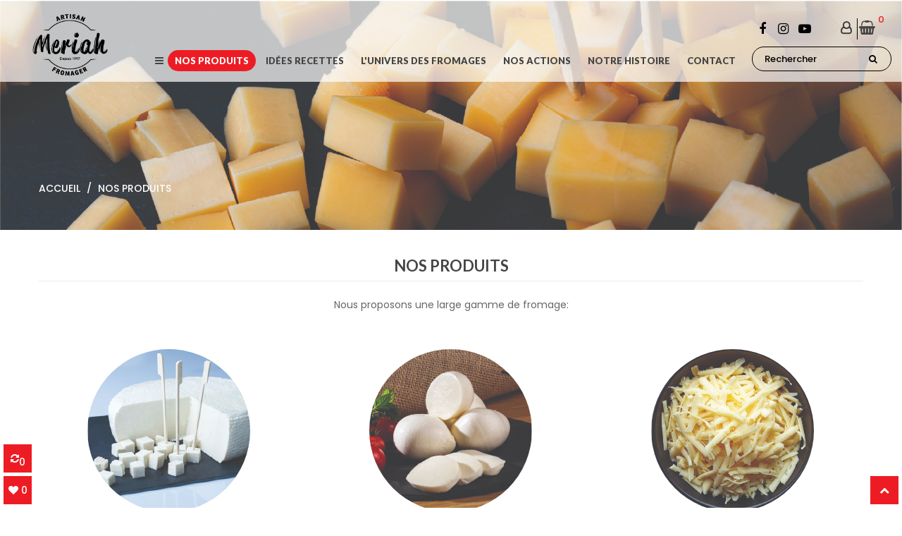

--- FILE ---
content_type: text/html; charset=utf-8
request_url: https://meriah.com.tn/content/6-nos-produits
body_size: 11804
content:
<!-- begin cms/page.tpl -->
<!doctype html>
<html lang="fr">
    <head>
        
            
  <meta charset="utf-8">


  <meta http-equiv="x-ua-compatible" content="ie=edge">



  <title>Nos Produits</title>
  <meta name="description" content="">
  <meta name="keywords" content="">
      <meta name="robots" content="noindex">
      
                  <link rel="alternate" href="https://meriah.com.tn/content/6-nos-produits" hreflang="fr-fr">
        



  <meta name="viewport" content="width=device-width, initial-scale=1">



  <link rel="icon" type="image/vnd.microsoft.icon" href="/img/favicon.ico?1677244288">
  <link rel="shortcut icon" type="image/x-icon" href="/img/favicon.ico?1677244288">



    <link rel="stylesheet" href="https://meriah.com.tn/themes/organic-home1/assets/cache/theme-cd2afc475.css" type="text/css" media="all">




    <script  src="https://meriah.com.tn/themes/organic-home1/assets/cache/head-089f5d474.js" ></script>


  <script >
        var AdvancedEmailGuardData = {"meta":{"isGDPREnabled":false,"isLegacyOPCEnabled":false,"isLegacyMAModuleEnabled":false,"validationError":null},"settings":{"recaptcha":{"type":"v2_cbx","key":"6LfKFMIrAAAAAGTKiAZdayCHznk06RyFIprPFE6M","forms":{"contact_us":{"size":"normal","align":"offset","offset":3},"register":{"size":"normal","align":"center","offset":1},"login":{"size":"normal","align":"center","offset":1},"reset_password":{"size":"normal","align":"center","offset":1}},"language":"shop","theme":"light","position":"bottomright","hidden":false,"deferred":false}},"context":{"ps":{"v17":true,"v17pc":false,"v17ch":false,"v16":false,"v161":false,"v15":false},"languageCode":"fr","pageName":"cms"},"trans":{"genericError":"Une erreur s'est produite, veuillez r\u00e9essayer."}};
        var added_to_wishlist = "Le produit a \u00e9t\u00e9 ajout\u00e9 avec succ\u00e8s \u00e0 votre liste de souhaits.";
        var baseDir = "https:\/\/meriah.com.tn\/";
        var baseUri = "https:\/\/meriah.com.tn\/";
        var comparator_max_item = "3";
        var compare_add_text = "Le produit a \u00e9t\u00e9 ajout\u00e9 \u00e0 la liste de comparaison";
        var compare_button = "Aller \u00e0 Comparer";
        var compare_remove_text = "Le produit a \u00e9t\u00e9 supprim\u00e9 avec succ\u00e8s de la liste compare";
        var compare_success = " Produit supprim\u00e9 avec succ\u00e8s de la comparaison de produits! ";
        var compare_text = "Produit ajout\u00e9 avec succ\u00e8s \u00e0 la comparaison de produits!";
        var compare_title = "Liste de comparaison mise \u00e0 jour! ";
        var compare_title_error = "Attention!";
        var compare_title_success = "Liste de comparaison mise \u00e0 jour! ";
        var comparedProductsIds = [];
        var compared_products = [];
        var isLogged = false;
        var loggin_required = "Vous devez \u00eatre connect\u00e9 pour g\u00e9rer votre liste de souhaits";
        var login_url = "https:\/\/meriah.com.tn\/mon-compte";
        var max_item = "Vous ne pouvez pas ajouter plus de3 produit (s) \u00e0 la comparaison de produits";
        var mywishlist_url = "https:\/\/meriah.com.tn\/module\/blockwishlist\/mywishlist";
        var prestashop = {"cart":{"products":[],"totals":{"total":{"type":"total","label":"Total","amount":0,"value":"0,00\u00a0TND"},"total_including_tax":{"type":"total","label":"Total TTC","amount":0,"value":"0,00\u00a0TND"},"total_excluding_tax":{"type":"total","label":"Total HT :","amount":0,"value":"0,00\u00a0TND"}},"subtotals":{"products":{"type":"products","label":"Sous-total","amount":0,"value":"0,00\u00a0TND"},"discounts":null,"shipping":{"type":"shipping","label":"Livraison","amount":0,"value":"gratuit"},"tax":null},"products_count":0,"summary_string":"0 articles","vouchers":{"allowed":1,"added":[]},"discounts":[],"minimalPurchase":30,"minimalPurchaseRequired":"Un montant total minimum de 30,00\u00a0TNDs HT est requis pour valider votre commande. Le montant actuel de votre commande est de 0,00\u00a0TND HT."},"currency":{"name":"dinar tunisien","iso_code":"TND","iso_code_num":"788","sign":"TND"},"customer":{"lastname":null,"firstname":null,"email":null,"birthday":null,"newsletter":null,"newsletter_date_add":null,"optin":null,"website":null,"company":null,"siret":null,"ape":null,"is_logged":false,"gender":{"type":null,"name":null},"addresses":[]},"language":{"name":"Fran\u00e7ais (French)","iso_code":"fr","locale":"fr-FR","language_code":"fr-fr","is_rtl":"0","date_format_lite":"d\/m\/Y","date_format_full":"d\/m\/Y H:i:s","id":6},"page":{"title":"","canonical":null,"meta":{"title":"Nos Produits","description":"","keywords":"","robots":"noindex"},"page_name":"cms","body_classes":{"lang-fr":true,"lang-rtl":false,"country-TN":true,"currency-TND":true,"layout-full-width":true,"page-cms":true,"tax-display-enabled":true,"cms-id-6":true},"admin_notifications":[]},"shop":{"name":"Fromagerie Meriah","logo":"\/img\/newyork-logo-1586819150.jpg","stores_icon":"\/img\/logo_stores.png","favicon":"\/img\/favicon.ico"},"urls":{"base_url":"https:\/\/meriah.com.tn\/","current_url":"https:\/\/meriah.com.tn\/content\/6-nos-produits","shop_domain_url":"https:\/\/meriah.com.tn","img_ps_url":"https:\/\/meriah.com.tn\/img\/","img_cat_url":"https:\/\/meriah.com.tn\/img\/c\/","img_lang_url":"https:\/\/meriah.com.tn\/img\/l\/","img_prod_url":"https:\/\/meriah.com.tn\/img\/p\/","img_manu_url":"https:\/\/meriah.com.tn\/img\/m\/","img_sup_url":"https:\/\/meriah.com.tn\/img\/su\/","img_ship_url":"https:\/\/meriah.com.tn\/img\/s\/","img_store_url":"https:\/\/meriah.com.tn\/img\/st\/","img_col_url":"https:\/\/meriah.com.tn\/img\/co\/","img_url":"https:\/\/meriah.com.tn\/themes\/organic-home1\/assets\/img\/","css_url":"https:\/\/meriah.com.tn\/themes\/organic-home1\/assets\/css\/","js_url":"https:\/\/meriah.com.tn\/themes\/organic-home1\/assets\/js\/","pic_url":"https:\/\/meriah.com.tn\/upload\/","pages":{"address":"https:\/\/meriah.com.tn\/adresse","addresses":"https:\/\/meriah.com.tn\/adresses","authentication":"https:\/\/meriah.com.tn\/connexion","cart":"https:\/\/meriah.com.tn\/panier","category":"https:\/\/meriah.com.tn\/index.php?controller=category","cms":"https:\/\/meriah.com.tn\/index.php?controller=cms","contact":"https:\/\/meriah.com.tn\/nous-contacter","discount":"https:\/\/meriah.com.tn\/reduction","guest_tracking":"https:\/\/meriah.com.tn\/suivi-commande-invite","history":"https:\/\/meriah.com.tn\/historique-commandes","identity":"https:\/\/meriah.com.tn\/identite","index":"https:\/\/meriah.com.tn\/","my_account":"https:\/\/meriah.com.tn\/mon-compte","order_confirmation":"https:\/\/meriah.com.tn\/confirmation-commande","order_detail":"https:\/\/meriah.com.tn\/index.php?controller=order-detail","order_follow":"https:\/\/meriah.com.tn\/suivi-commande","order":"https:\/\/meriah.com.tn\/commande","order_return":"https:\/\/meriah.com.tn\/index.php?controller=order-return","order_slip":"https:\/\/meriah.com.tn\/avoirs","pagenotfound":"https:\/\/meriah.com.tn\/page-introuvable","password":"https:\/\/meriah.com.tn\/recuperation-mot-de-passe","pdf_invoice":"https:\/\/meriah.com.tn\/index.php?controller=pdf-invoice","pdf_order_return":"https:\/\/meriah.com.tn\/index.php?controller=pdf-order-return","pdf_order_slip":"https:\/\/meriah.com.tn\/index.php?controller=pdf-order-slip","prices_drop":"https:\/\/meriah.com.tn\/promotions","product":"https:\/\/meriah.com.tn\/index.php?controller=product","search":"https:\/\/meriah.com.tn\/recherche","sitemap":"https:\/\/meriah.com.tn\/plan du site","stores":"https:\/\/meriah.com.tn\/magasins","supplier":"https:\/\/meriah.com.tn\/fournisseur","register":"https:\/\/meriah.com.tn\/connexion?create_account=1","order_login":"https:\/\/meriah.com.tn\/commande?login=1"},"alternative_langs":{"fr-fr":"https:\/\/meriah.com.tn\/content\/6-nos-produits"},"theme_assets":"\/themes\/organic-home1\/assets\/","actions":{"logout":"https:\/\/meriah.com.tn\/?mylogout="},"no_picture_image":{"bySize":{"small_default":{"url":"https:\/\/meriah.com.tn\/img\/p\/fr-default-small_default.jpg","width":120,"height":151},"cart_default":{"url":"https:\/\/meriah.com.tn\/img\/p\/fr-default-cart_default.jpg","width":120,"height":151},"medium_default":{"url":"https:\/\/meriah.com.tn\/img\/p\/fr-default-medium_default.jpg","width":190,"height":239},"home_default":{"url":"https:\/\/meriah.com.tn\/img\/p\/fr-default-home_default.jpg","width":370,"height":466},"large_default":{"url":"https:\/\/meriah.com.tn\/img\/p\/fr-default-large_default.jpg","width":600,"height":755}},"small":{"url":"https:\/\/meriah.com.tn\/img\/p\/fr-default-small_default.jpg","width":120,"height":151},"medium":{"url":"https:\/\/meriah.com.tn\/img\/p\/fr-default-medium_default.jpg","width":190,"height":239},"large":{"url":"https:\/\/meriah.com.tn\/img\/p\/fr-default-large_default.jpg","width":600,"height":755},"legend":""}},"configuration":{"display_taxes_label":true,"is_catalog":false,"show_prices":true,"opt_in":{"partner":true},"quantity_discount":{"type":"discount","label":"Remise"},"voucher_enabled":1,"return_enabled":0},"field_required":[],"breadcrumb":{"links":[{"title":"Accueil","url":"https:\/\/meriah.com.tn\/"},{"title":"Nos Produits","url":"https:\/\/meriah.com.tn\/content\/6-nos-produits"}],"count":2},"link":{"protocol_link":"https:\/\/","protocol_content":"https:\/\/"},"time":1769853046,"static_token":"db4113ece1baf7d069594021f276f737","token":"af8a994aed0a70a3b9530d3ce7b9718b"};
        var productcompare_url = "https:\/\/meriah.com.tn\/module\/fieldcompare\/comparator";
        var psemailsubscription_subscription = "https:\/\/meriah.com.tn\/module\/ps_emailsubscription\/subscription";
        var psr_icon_color = "#F19D76";
        var remove_to_wishlist = "Vous avez supprim\u00e9 avec succ\u00e8s le produit de la liste de souhaits.";
        var showcat = "0";
        var static_token = "db4113ece1baf7d069594021f276f737";
        var text_nopr = "Please enter 3 or more keyword";
        var wishlistProductsIds = [];
        var wishlist_button = "Acc\u00e9dez \u00e0 ma liste de souhaits!";
        var wishlist_button_login = "Allez \u00e0 la connexion!";
        var wishlist_title_error = "Attention! ";
        var wishlist_title_success = "Ma liste de souhaits mise \u00e0 jour! ";
      </script>



  


<!-- Google tag (gtag.js) -->
<script async src="https://www.googletagmanager.com/gtag/js?id=G-N4739T6RSG"></script>
<script>
  window.dataLayer = window.dataLayer || [];
  function gtag(){dataLayer.push(arguments);}
  gtag('js', new Date());

  gtag('config', 'G-N4739T6RSG');
</script>


            <script>
                var LANG_RTL =0;
                var langIso = 'fr-fr';
                var baseUri = 'https://meriah.com.tn/';
                                var FIELD_enableCountdownTimer = true;
                                                var FIELD_stickyMenu = true;
                                                var FIELD_stickySearch = true;
                                                var FIELD_stickyCart = true;
                                                var FIELD_mainLayout = 'fullwidth';
                                var countdownDay = 'jour';
                var countdownDays = 'Jours';
                var countdownHour = 'Hr';
                var countdownHours = 'Heures';
                var countdownMinute = 'Min';
                var countdownMinutes = 'Mins';
                var countdownSecond = 'Sec';
                var countdownSeconds = 'Secs';
            </script>
        
    </head>

    <body id="cms" class="lang-fr country-tn currency-tnd layout-full-width page-cms tax-display-enabled cms-id-6 fullwidth">
        
        
            
        
        <main>
            
                            

            <header id="header">
                
                    
    <div class="header-banner">
        
    </div>


            <div id="desktop-header" class="header_style_1">
             <div class="header_nav"></div>
        <div class="header-box">
            
    <nav class="header-nav">
        
    </nav>


<!-- 
<div class="header_topbar">
Promotion de 10% sur tout achat supérieur ou égale à <span>70 dinars.</span>
Date de promotion: <span> du 13/05/2024 au 26/05/2024. </span>
</div> -->
    <div class="header-top hidden-md-down">

            <div class="container-fluid">
              <div class="row">
                <div class="col-md-2 hidden-md-down" id="_desktop_logo">
                                            <a href="https://meriah.com.tn/">
                            <img class="img-responsive" src="/img/newyork-logo-1586819150.jpg" alt="Fromagerie Meriah">
                        </a>
                                    </div>
                  <div class="col-md-8">
                    <div class="setting-desktop dropdown js-dropdown hidden-sm-down">

                        <div class="icon-setting-desktop"  id="dropdownSettingButton-desktop" data-toggle="dropdown" aria-haspopup="true" aria-expanded="false" role="button">
                            <i class="fa fa-bars" aria-hidden="true"></i>
                        </div>
                        <div class="dropdown-menu" aria-labelledby="dropdownSettingButton-desktop" role="menu">
                            
                          
<!-- begin module:ps_currencyselector/ps_currencyselector.tpl -->
<!-- begin /home/meriahconk/www/themes/organic-home1/modules/ps_currencyselector/ps_currencyselector.tpl -->
<div id="_desktop_currency_selector">
  <span class="title_font text_des_set">TND:</span>
  <ul class="image-currency">
                    <li  class="current" >
                <a class="currency-item" title="dinar tunisien" rel="nofollow" href="https://meriah.com.tn/content/6-nos-produits?SubmitCurrency=1&amp;id_currency=4"> TND TND</a>
            </li>
            </ul>
</div>

<!-- end /home/meriahconk/www/themes/organic-home1/modules/ps_currencyselector/ps_currencyselector.tpl -->
<!-- end module:ps_currencyselector/ps_currencyselector.tpl -->

                            
<!-- begin module:fieldpopupcustomersignin/fieldpopupcustomersignin-button.tpl -->
<!-- begin /home/meriahconk/www/modules/fieldpopupcustomersignin/fieldpopupcustomersignin-button.tpl --><div id="_desktop_user_info">
            <div class="button-popup-signin" title="Connectez-vous à votre compte client">
            <i class="fa fa-key"></i>
            <span class="hidden-md-down">Connexion</span>
        </div>
        <div class="button-popup-create-account hidden-md-down" title="Créer un compte ">
            <i class="fa fa-user-plus"></i>
            <span class="hidden-md-down">Créer un compte </span>
        </div>
    </div><!-- end /home/meriahconk/www/modules/fieldpopupcustomersignin/fieldpopupcustomersignin-button.tpl -->
<!-- end module:fieldpopupcustomersignin/fieldpopupcustomersignin-button.tpl -->

                        </div>
                    </div>
                    <div class="hidden-md-down position-static header-bottom-center">
                        
<!-- begin modules/fieldmegamenu/views/templates/hook/fieldmegamenu.tpl -->
    <div class="container">
        <div class="row">
            <div id="_desktop_fieldmegamenu" class="fieldmegamenu">
                <ul>
                    
                        <li class="root root-4 img_bottom">
                            <div class="root-item no-description pull-left">

                                <a href="https://meriah.com.tn/content/6-nos-produits" >                                    <div class="title title_font"><span class="title-text">Nos Produits</span></div>
                                                                        </a>                            </div>
                            
                        </li>

                    
                        <li class="root root-9 ">
                            <div class="root-item no-description pull-left">

                                <a href="https://meriah.com.tn/blog/nos-recettes" >                                    <div class="title title_font"><span class="title-text">Idées recettes</span></div>
                                                                        </a>                            </div>
                            
                        </li>

                    
                        <li class="root root-10 ">
                            <div class="root-item no-description pull-left">

                                <a href="/blog" >                                    <div class="title title_font"><span class="fa menu-home"></span><span class="title-text">L&#039;univers des fromages</span><span class="icon-has-sub fa fa-angle-down hidden-sm-down"></span></div>
                                                                        </a>                            </div>
                                                            <div data-toggle="collapse" data-parent="#_mobile_fieldmegamenu" data-target="#submegamenu-10" class="collapsed-menu collapsed hidden-lg-up pull-right" aria-expanded="false" role="button">
                                    <i class="fa fa-plus add"></i>
                                    <i class="fa fa-minus remove"></i>
                                </div>
                                <ul id="submegamenu-10" class="menu-items col-md-3 col-xs-12 collapse">

                                    
                                                                            
                                            <li class="menu-item menu-item-72 depth-1 customlink   ">

                                                
                                                    <div class="title title_font">
                                                        <a href="/blog/astuces-et-conseils" >                                                            Astuces et conseils
                                                                                                                        </a>                                                    </div>


                                                

                                                                                                </li>
                                            
                                            
                                            
                                                                                
                                            <li class="menu-item menu-item-73 depth-1 customlink   ">

                                                
                                                    <div class="title title_font">
                                                        <a href="/blog/saviez-vous" >                                                            Saviez-vous?
                                                                                                                        </a>                                                    </div>


                                                

                                                                                                </li>
                                            
                                            
                                            
                                                                                
                                            <li class="menu-item menu-item-74 depth-1 customlink   ">

                                                
                                                    <div class="title title_font">
                                                        <a href="/blog/a-la-une" >                                                            A la une
                                                                                                                        </a>                                                    </div>


                                                

                                                
                                            
                                                                                            </li>
                                            
                                                                            </ul>
                                
                        </li>

                    
                        <li class="root root-11 ">
                            <div class="root-item no-description pull-left">

                                <a href="/content/15-nos-actions" >                                    <div class="title title_font"><span class="fa menu-home"></span><span class="title-text">Nos actions</span></div>
                                                                        </a>                            </div>
                            
                        </li>

                    
                        <li class="root root-1 ">
                            <div class="root-item no-description pull-left">

                                <a href="/content/4-notre-histoire" >                                    <div class="title title_font"><span class="fa menu-home"></span><span class="title-text">Notre Histoire</span></div>
                                                                        </a>                            </div>
                            
                        </li>

                    
                        <li class="root root-8 ">
                            <div class="root-item no-description pull-left">

                                <a href="https://meriah.com.tn/nous-contacter" >                                    <div class="title title_font"><span class="title-text">Contact</span></div>
                                                                        </a>                            </div>
                            
                        </li>

                                    </ul>
            </div>
        </div>
    </div>

<!-- end modules/fieldmegamenu/views/templates/hook/fieldmegamenu.tpl -->

                    </div>

                  </div>
                  <div class="col-md-2">
                    <div class="social_header">

                        
<!-- begin module:fieldhtmlblock/views/templates/hook/fieldhtmlblock.tpl -->
<!-- begin /home/meriahconk/www/modules/fieldhtmlblock/views/templates/hook/fieldhtmlblock.tpl -->    <div class="social_footer"><a href="https://www.facebook.com/fromageriemeriah/" class="fa  fa-facebook">.</a> <span>.</span> <a href="https://www.instagram.com/fromagerie.meriah/" class="fa  fa-instagram">.</a> <span>.</span><a href="https://www.youtube.com/channel/UCDuFyzn35g7_0NpBSiPpUdQ/featured" class="fa  fa-youtube-play">.</a> <span>.</span></div>
        <!-- end /home/meriahconk/www/modules/fieldhtmlblock/views/templates/hook/fieldhtmlblock.tpl -->
<!-- end module:fieldhtmlblock/views/templates/hook/fieldhtmlblock.tpl -->

                        <a href="https://meriah.com.tn/mon-compte" class="btn-connexion"><i class="fa fa-user-o" aria-hidden="true"></i></a>
                                                  <!-- begin /home/meriahconk/www/themes/organic-home1/modules/ps_shoppingcart/ps_shoppingcart-button.tpl --><div id="_desktop_cart">
    <div class="blockcart cart-preview" data-refresh-url="//meriah.com.tn/module/ps_shoppingcart/ajax">
        <div class="click-cart">
            <i class="fa fa-shopping-basket"></i>
            <span class="hidden-md-down d-none text_cart">Panier</span>
            <span class="cart-products-count">0</span>
        </div>
    </div>
</div><!-- end /home/meriahconk/www/themes/organic-home1/modules/ps_shoppingcart/ps_shoppingcart-button.tpl -->                                              </div>
                        
<!-- begin module:fieldblocksearch/fieldblocksearch-button.tpl -->
<!-- begin /home/meriahconk/www/modules/fieldblocksearch/fieldblocksearch-button.tpl --><div id="_desktop_search">
	<div id="dropdownSearchButton" class="icon-search-mobile hidden-lg-up" data-toggle="dropdown" aria-haspopup="true" aria-expanded="false" role="button"><i class="fa fa-search"></i></div>
    <div id="field-search-no-popup" class="dropdown-menu" data-search-controller-url="https://meriah.com.tn/recherche" aria-labelledby="dropdownSearchButton" role="menu">
                    <form method="get" action="https://meriah.com.tn/recherche" id="searchbox">
                                <input type="hidden" name="controller" value="search" />
                <input type="hidden" name="orderby" value="position" />
                <input type="hidden" name="orderway" value="desc" />
                <div class="search_query_top_ft">
					<input class="search_query form-control" type="text" id="search_query_top" name="search_query" value=""  placeholder="Rechercher"/>
                </div>
				<button type="submit" name="submit_search" class="btn button-search">
                    <span class="fa fa-search"></span>
                </button>
				<div id="item-search" style="display:none">				</div>
            </form>
                        
            </div>
		</div>
	<!-- end /home/meriahconk/www/modules/fieldblocksearch/fieldblocksearch-button.tpl -->
<!-- end module:fieldblocksearch/fieldblocksearch-button.tpl -->

                  </div>
              </div>
            </div>
    </div>


    <div id="header-sticky" class="header-bottom hidden-md-down">
        <div class="container">
                        <!-- begin /home/meriahconk/www/themes/organic-home1/modules/ps_shoppingcart/ps_shoppingcart-button-sticky.tpl --><div id="_desktop_cart_sticky">
    <div class="blockcart cart-preview" data-refresh-url="//meriah.com.tn/module/ps_shoppingcart/ajax">
        <div class="click-cart">
            <i class="fa fa-shopping-basket"></i>
            <span class="hidden-md-down d-none text_cart">Panier</span>
            <span class="cart-products-count">0</span>
        </div>
    </div>
</div><!-- end /home/meriahconk/www/themes/organic-home1/modules/ps_shoppingcart/ps_shoppingcart-button-sticky.tpl -->                        <div class="setting-desktop dropdown js-dropdown hidden-sm-down">
                <div class="icon-setting-desktop"  id="dropdownSettingButton-desktop" data-toggle="dropdown" aria-haspopup="true" aria-expanded="false" role="button">
                    <i class="fa fa-bars" aria-hidden="true"></i>
                </div>
                <div class="dropdown-menu" aria-labelledby="dropdownSettingButton-desktop" role="menu">
                    
                    
<!-- begin module:ps_currencyselector/ps_currencyselector.tpl -->
<!-- begin /home/meriahconk/www/themes/organic-home1/modules/ps_currencyselector/ps_currencyselector.tpl -->
<div id="_desktop_currency_selector">
  <span class="title_font text_des_set">TND:</span>
  <ul class="image-currency">
                    <li  class="current" >
                <a class="currency-item" title="dinar tunisien" rel="nofollow" href="https://meriah.com.tn/content/6-nos-produits?SubmitCurrency=1&amp;id_currency=4"> TND TND</a>
            </li>
            </ul>
</div>

<!-- end /home/meriahconk/www/themes/organic-home1/modules/ps_currencyselector/ps_currencyselector.tpl -->
<!-- end module:ps_currencyselector/ps_currencyselector.tpl -->

                    
<!-- begin module:fieldpopupcustomersignin/fieldpopupcustomersignin-button.tpl -->
<!-- begin /home/meriahconk/www/modules/fieldpopupcustomersignin/fieldpopupcustomersignin-button.tpl --><div id="_desktop_user_info">
            <div class="button-popup-signin" title="Connectez-vous à votre compte client">
            <i class="fa fa-key"></i>
            <span class="hidden-md-down">Connexion</span>
        </div>
        <div class="button-popup-create-account hidden-md-down" title="Créer un compte ">
            <i class="fa fa-user-plus"></i>
            <span class="hidden-md-down">Créer un compte </span>
        </div>
    </div><!-- end /home/meriahconk/www/modules/fieldpopupcustomersignin/fieldpopupcustomersignin-button.tpl -->
<!-- end module:fieldpopupcustomersignin/fieldpopupcustomersignin-button.tpl -->

                </div>
            </div>
            
<!-- begin module:fieldblocksearch/fieldblocksearch-button.tpl -->
<!-- begin /home/meriahconk/www/modules/fieldblocksearch/fieldblocksearch-button.tpl --><div id="_desktop_search">
	<div id="dropdownSearchButton" class="icon-search-mobile hidden-lg-up" data-toggle="dropdown" aria-haspopup="true" aria-expanded="false" role="button"><i class="fa fa-search"></i></div>
    <div id="field-search-no-popup" class="dropdown-menu" data-search-controller-url="https://meriah.com.tn/recherche" aria-labelledby="dropdownSearchButton" role="menu">
                    <form method="get" action="https://meriah.com.tn/recherche" id="searchbox">
                                <input type="hidden" name="controller" value="search" />
                <input type="hidden" name="orderby" value="position" />
                <input type="hidden" name="orderway" value="desc" />
                <div class="search_query_top_ft">
					<input class="search_query form-control" type="text" id="search_query_top" name="search_query" value=""  placeholder="Rechercher"/>
                </div>
				<button type="submit" name="submit_search" class="btn button-search">
                    <span class="fa fa-search"></span>
                </button>
				<div id="item-search" style="display:none">				</div>
            </form>
                        
            </div>
		</div>
	<!-- end /home/meriahconk/www/modules/fieldblocksearch/fieldblocksearch-button.tpl -->
<!-- end module:fieldblocksearch/fieldblocksearch-button.tpl -->

            <div class="hidden-md-down position-static header-bottom-center">
                
<!-- begin modules/fieldmegamenu/views/templates/hook/fieldmegamenu.tpl -->
    <div class="container">
        <div class="row">
            <div id="_desktop_fieldmegamenu" class="fieldmegamenu">
                <ul>
                    
                        <li class="root root-4 img_bottom">
                            <div class="root-item no-description pull-left">

                                <a href="https://meriah.com.tn/content/6-nos-produits" >                                    <div class="title title_font"><span class="title-text">Nos Produits</span></div>
                                                                        </a>                            </div>
                            
                        </li>

                    
                        <li class="root root-9 ">
                            <div class="root-item no-description pull-left">

                                <a href="https://meriah.com.tn/blog/nos-recettes" >                                    <div class="title title_font"><span class="title-text">Idées recettes</span></div>
                                                                        </a>                            </div>
                            
                        </li>

                    
                        <li class="root root-10 ">
                            <div class="root-item no-description pull-left">

                                <a href="/blog" >                                    <div class="title title_font"><span class="fa menu-home"></span><span class="title-text">L&#039;univers des fromages</span><span class="icon-has-sub fa fa-angle-down hidden-sm-down"></span></div>
                                                                        </a>                            </div>
                                                            <div data-toggle="collapse" data-parent="#_mobile_fieldmegamenu" data-target="#submegamenu-10" class="collapsed-menu collapsed hidden-lg-up pull-right" aria-expanded="false" role="button">
                                    <i class="fa fa-plus add"></i>
                                    <i class="fa fa-minus remove"></i>
                                </div>
                                <ul id="submegamenu-10" class="menu-items col-md-3 col-xs-12 collapse">

                                    
                                                                            
                                            <li class="menu-item menu-item-72 depth-1 customlink   ">

                                                
                                                    <div class="title title_font">
                                                        <a href="/blog/astuces-et-conseils" >                                                            Astuces et conseils
                                                                                                                        </a>                                                    </div>


                                                

                                                                                                </li>
                                            
                                            
                                            
                                                                                
                                            <li class="menu-item menu-item-73 depth-1 customlink   ">

                                                
                                                    <div class="title title_font">
                                                        <a href="/blog/saviez-vous" >                                                            Saviez-vous?
                                                                                                                        </a>                                                    </div>


                                                

                                                                                                </li>
                                            
                                            
                                            
                                                                                
                                            <li class="menu-item menu-item-74 depth-1 customlink   ">

                                                
                                                    <div class="title title_font">
                                                        <a href="/blog/a-la-une" >                                                            A la une
                                                                                                                        </a>                                                    </div>


                                                

                                                
                                            
                                                                                            </li>
                                            
                                                                            </ul>
                                
                        </li>

                    
                        <li class="root root-11 ">
                            <div class="root-item no-description pull-left">

                                <a href="/content/15-nos-actions" >                                    <div class="title title_font"><span class="fa menu-home"></span><span class="title-text">Nos actions</span></div>
                                                                        </a>                            </div>
                            
                        </li>

                    
                        <li class="root root-1 ">
                            <div class="root-item no-description pull-left">

                                <a href="/content/4-notre-histoire" >                                    <div class="title title_font"><span class="fa menu-home"></span><span class="title-text">Notre Histoire</span></div>
                                                                        </a>                            </div>
                            
                        </li>

                    
                        <li class="root root-8 ">
                            <div class="root-item no-description pull-left">

                                <a href="https://meriah.com.tn/nous-contacter" >                                    <div class="title title_font"><span class="title-text">Contact</span></div>
                                                                        </a>                            </div>
                            
                        </li>

                                    </ul>
            </div>
        </div>
    </div>

<!-- end modules/fieldmegamenu/views/templates/hook/fieldmegamenu.tpl -->

            </div>
        </div>
    </div>

        </div>
        </div>
    


    <div id="mobile-header" class="mobile-header hidden-lg-up">
        <div class="hidden-lg-up text-sm-center" id="_mobile_logo"></div>
		
<!-- begin module:fieldhtmlblock/views/templates/hook/fieldhtmlblock.tpl -->
<!-- begin /home/meriahconk/www/modules/fieldhtmlblock/views/templates/hook/fieldhtmlblock.tpl -->    <div class="social_footer"><a href="https://www.facebook.com/fromageriemeriah/" class="fa  fa-facebook">.</a> <span>.</span> <a href="https://www.instagram.com/fromagerie.meriah/" class="fa  fa-instagram">.</a> <span>.</span><a href="https://www.youtube.com/channel/UCDuFyzn35g7_0NpBSiPpUdQ/featured" class="fa  fa-youtube-play">.</a> <span>.</span></div>
        <!-- end /home/meriahconk/www/modules/fieldhtmlblock/views/templates/hook/fieldhtmlblock.tpl -->
<!-- end module:fieldhtmlblock/views/templates/hook/fieldhtmlblock.tpl -->

		<div id="header-moblie" class="text-sm-center mobile">
            <div id="field-menu-icon">
                <i class="fa fa-bars"></i>
            </div>			
            <div id="_mobile_cart"></div>			
						<div id="_mobile_search"></div>
            <div id="_mobile_user_info"></div>
            <div class="align-self-center float-xs-left" id="_mobile_setting">
				<div class="icon-setting"  id="dropdownSettingButton" data-toggle="dropdown" aria-haspopup="true" aria-expanded="false" role="button">
					<i class="fa fa-cog" aria-hidden="true"></i>
				</div>
				<div class="dropdown-menu" aria-labelledby="dropdownSettingButton" role="menu">
					<div id="_mobile_language_selector"></div>
					<div id="_mobile_currency_selector"></div>
				</div>
				<div class="clearfix"></div>
			</div>
        </div>        
    </div>
                
            </header>
            
                
<aside id="notifications">
  <div class="container">
    
    
    
      </div>
</aside>
            
            <section id="wrapper" class="active_grid">
                <h2 style="display:none">.</h2>
                
<!-- begin module:ps_imageslider/views/templates/hook/slider.tpl -->
<!-- begin /home/meriahconk/www/themes/organic-home1/modules/ps_imageslider/views/templates/hook/slider.tpl -->
  <div id="carousel" data-ride="carousel" class="carousel slide" data-interval="5000" data-wrap="true" data-pause="hover">
    <ul class="carousel-inner" role="listbox">
              <li class="carousel-item active" role="option" aria-hidden="false">
          <a href="">
            <figure>
              <img src="https://meriah.com.tn/modules/ps_imageslider/images/b04305ccd19668f8810d603a804da244bf123a9f_WhatsApp Image 2025-11-19 at 18.04.27.jpeg" alt="">
                          </figure>
          </a>
        </li>
              <li class="carousel-item " role="option" aria-hidden="true">
          <a href="#">
            <figure>
              <img src="https://meriah.com.tn/modules/ps_imageslider/images/7e588cbd58fb49e5e4a1a72e49b2893fd8bf194f_meriah-a-l&#039;ail-noir-(1).jpg" alt="">
                              <figcaption class="caption">
                  <h2 class="display-1 text-uppercase">Bienvenue</h2>
                  <div class="caption-description"><div class="animate one"><span>F</span> <span>R</span> <span>O</span> <span>M</span> <span>A</span> <span>G</span> <span>E</span> <span>R</span> <span>I</span> <span>E</span> <span>M</span> <span>E</span> <span>R</span> <span>I</span> <span>A</span> <span>H</span></div></div>
                </figcaption>
                          </figure>
          </a>
        </li>
              <li class="carousel-item " role="option" aria-hidden="true">
          <a href="#">
            <figure>
              <img src="https://meriah.com.tn/modules/ps_imageslider/images/a38dd0d0747af39ea5a039453d9587da37fffebc_meriah-a-l&#039;ail-noir-(2).jpg" alt="">
                          </figure>
          </a>
        </li>
              <li class="carousel-item " role="option" aria-hidden="true">
          <a href="#">
            <figure>
              <img src="https://meriah.com.tn/modules/ps_imageslider/images/b19e4b568f38621fb95f2e8b18480b9ab7ab384c_MERIAH CHRISTIAN EDIT (15 of 24).jpg" alt="">
                          </figure>
          </a>
        </li>
              <li class="carousel-item " role="option" aria-hidden="true">
          <a href="#">
            <figure>
              <img src="https://meriah.com.tn/modules/ps_imageslider/images/366cd0b42a12db838fa7d0783152cc2ea1265aa3_2.jpg" alt="">
                          </figure>
          </a>
        </li>
              <li class="carousel-item " role="option" aria-hidden="true">
          <a href="#">
            <figure>
              <img src="https://meriah.com.tn/modules/ps_imageslider/images/2b4ff401244907ff0bdb0fd5322ede35e3eece02_MERIAH CHRISTIAN EDIT (8 of 24).jpg" alt="">
                          </figure>
          </a>
        </li>
              <li class="carousel-item " role="option" aria-hidden="true">
          <a href="#">
            <figure>
              <img src="https://meriah.com.tn/modules/ps_imageslider/images/f0b24858a2e2fb67e1ed4d851d96a7cddb627105_meriah-webslider-home-page-3--.jpg" alt="">
                          </figure>
          </a>
        </li>
              <li class="carousel-item " role="option" aria-hidden="true">
          <a href="#">
            <figure>
              <img src="https://meriah.com.tn/modules/ps_imageslider/images/ab3f1b86def74fc64d35d6dbe72e1a887c561444_meriah webslider home page 2- .jpg" alt="">
                          </figure>
          </a>
        </li>
              <li class="carousel-item " role="option" aria-hidden="true">
          <a href="#">
            <figure>
              <img src="https://meriah.com.tn/modules/ps_imageslider/images/67e127571d91b73ea6fab7308e1f39df294bb29a_MERIAH CHRISTIAN EDIT (14 of 24).jpg" alt="">
                          </figure>
          </a>
        </li>
              <li class="carousel-item " role="option" aria-hidden="true">
          <a href="#">
            <figure>
              <img src="https://meriah.com.tn/modules/ps_imageslider/images/6e343379e330b0688c4b90cea5f476f01c4101e0_Layer 2.jpg" alt="">
                          </figure>
          </a>
        </li>
          </ul>
    <div class="direction" aria-label="Boutons du carrousel">
      <a class="left carousel-control" href="#carousel" role="button" data-slide="prev">
        <span class="icon-prev hidden-xs" aria-hidden="true">
          <i class="material-icons">&#xE5CB;</i>
        </span>
        <span class="sr-only">Précédent</span>
      </a>
      <a class="right carousel-control" href="#carousel" role="button" data-slide="next">
        <span class="icon-next" aria-hidden="true">
          <i class="material-icons">&#xE5CC;</i>
        </span>
        <span class="sr-only">Suivant</span>
      </a>
    </div>
  </div>
<!-- end /home/meriahconk/www/themes/organic-home1/modules/ps_imageslider/views/templates/hook/slider.tpl -->
<!-- end module:ps_imageslider/views/templates/hook/slider.tpl -->
                               
                                    <div class="breadcrumb-all-page">
                                                    <div class="bn-top">
                                <div class="container_img_bread no-img-cate img-breadcrumb-on-fieldthemecustomizer">
                                    <img class="img-responsive back_ct_img" alt="" src="https://meriah.com.tn/modules/fieldthemecustomizer/views/img/front/bg/meriah webbannière sous pages 2- -1.jpg">
                                    <div class="breadcrumb-abs">
                                        
                                                <div class="container">
	<nav data-depth="2" class="breadcrumb hidden-xs-down">
		<ol itemscope itemtype="http://schema.org/BreadcrumbList">
			
									
						<li itemprop="itemListElement" itemscope itemtype="http://schema.org/ListItem">
							<a itemprop="item" href="https://meriah.com.tn/">
								<span itemprop="name">Accueil</span>
							</a>
							<meta itemprop="position" content="1">
						</li>
					
									
						<li itemprop="itemListElement" itemscope itemtype="http://schema.org/ListItem">
							<a itemprop="item" href="https://meriah.com.tn/content/6-nos-produits">
								<span itemprop="name">Nos Produits</span>
							</a>
							<meta itemprop="position" content="2">
						</li>
					
							
		</ol>
	</nav>
    </div>
							
                                        
                                    </div>
                                </div>
                            </div> 
                                            </div>
                                <div class="container">	
                                            

                        
  <div id="content-wrapper">
    
    

  <section id="main">
<h2 style="display:none">.</h2>
    
      
        <header class="page-header">
          <h1>
  Nos Produits
</h1>
        </header>
      
    

    
  <section id="content" class="page-content page-cms page-cms-6">

    
      <div id="cms-about-us" class="nos-produits block">
<div class="cms-row block_center block clearfix">
<p class="des_title">Nous proposons une large gamme de fromage: <span class="_4yxo"></span></p>
<div class="row">
<div class="cms-box our-team">
<div class="col-xs-12 col-sm-6 col-md-6 col-lg-4"><a href="https://meriah.com.tn/44-fromage-frais"> <img class="img-responsive" title="cms-img" src="https://meriah.com.tn/img/cms/meriah%20webcat%C3%A9gorie%20nos%20produits%20fromage%20frais-%20.jpg" alt="cms-img" width="231" height="231" /></a>
<p class="title_font"><span class="_4yxo"><a href="https://meriah.com.tn/44-fromage-frais">Fromage Frais</a></span></p>
<p>Ricotta - Sardaigne - Sicilien - Fromage au Basilic - Fromage au Persil - Fromage sans sel - Fromage Sicilien cuit.</p>
</div>
<div class="col-xs-12 col-sm-6 col-md-6 col-lg-4"><a href="https://meriah.com.tn/45-pate-filee"> <img class="img-responsive" title="cms-img" src="https://meriah.com.tn/img/cms/meriah%20webcat%C3%A9gorie%20nos%20produits%20p%C3%A2te%20fil%C3%A9e-%20.jpg" alt="cms-img" width="231" height="231" /></a>
<p class="title_font"><span class="_4yxo"> <a href="https://meriah.com.tn/45-pate-filee">Pâte filée</a></span></p>
<p>Mozzarella traditionelle - Mozzarella Cerise - Mozzarella boule - Mozzarella Stretch - Burrata - Burrata à l'ail noir.</p>
</div>
<div class="col-xs-12 col-sm-6 col-md-6 col-lg-4"><a href="https://meriah.com.tn/46-fromage-rape"> <img class="img-responsive" title="cms-img" src="https://meriah.com.tn/img/cms/meriah%20webcat%C3%A9gorie%20nos%20produits%201%20copy%202-%20.jpg" alt="cms-img" width="231" height="231" /></a>
<p class="title_font"><span class="_4yxo"><a href="https://meriah.com.tn/46-fromage-rape">Fromage Rapé</a></span></p>
<p>RAPé 3 fromage - RAPé SICILIEN - RAPé Gruyére - RÂPÉ EPICÉ</p>
</div>
<div class="col-xs-12 col-sm-6 col-md-6 col-lg-4"><a href="https://meriah.com.tn/43-fromage-presse"> <img class="img-responsive" title="cms-img" src="https://meriah.com.tn/img/cms/meriah%20webcat%C3%A9gorie%20nos%20produits%20FROMAGE%20PRESS%C3%89-%20.jpg" alt="cms-img" width="231" height="231" /></a>
<p class="title_font"><span class="_4yxo"><a href="https://meriah.com.tn/43-fromage-presse">Fromage pressé</a></span></p>
<p>Edam - Gouda - Affumicato - Campagne - FROMAGE AUX PIMENTS - Sicilien à l'ail noir - Gouda à l'ail noir - Fromage Pesto - Amir - Gruyére.</p>
</div>
<div class="col-xs-12 col-sm-6 col-md-6 col-lg-4"><a href="https://meriah.com.tn/51-produits-laitiers"> <img class="img-responsive" title="cms-img" src="https://meriah.com.tn/img/cms/er.png" alt="cms-img" width="231" height="231" /></a>
<p class="title_font"><a href="https://meriah.com.tn/51-produits-laitiers"><span class="_4yxo">P</span>RODUITS LAITIERS</a></p>
<p>Lben - Raïeb</p>
</div>
<div class="col-xs-12 col-sm-6 col-md-6 col-lg-4"><a href="https://meriah.com.tn/48-plateaux-de-fromage"> <img class="img-responsive" title="cms-img" src="https://meriah.com.tn/img/cms/meriah%20webcat%C3%A9gorie%20nos%20produits%20PLATEAUX%20DE%20FROMAGE-%20.jpg" alt="cms-img" width="231" height="231" /></a>
<p class="title_font"><span class="_4yxo"><a href="https://meriah.com.tn/48-plateaux-de-fromage">PLATEAUX DE FROMAGE</a></span></p>
<p>PLATEAU APERO - PLATEAU FAMILIAL - PLATEAU PRESTIGE</p>
</div>
</div>
</div>
</div>
</div>
    

    
      
    

    
      
    

  </section>


    
      <footer class="page-footer">
        
          <!-- Footer content -->
        
      </footer>
    

  </section>


    
  </div>


                        
                        
                                    </div>
            </section> 			
            <footer id="footer">				
                
                    <div class="footer-content">
	
		
<!-- begin modules/fieldpagebuilder/views/templates/hook/fieldpagebuilder.tpl -->
    <div class="field-row ffullwidth" id="row-58237">
		<div class="row">
							<div class="column col-lg-12" id="column-77410">
											<div class="widget" id="widget-id-69054" data-name="fieldinstagramblock">
													</div>
									</div>
					</div>
    </div>
    <div class="field-row ffullwidth_content" id="row-87372">
		<div class="row">
							<div class="column col-lg-12" id="column-86851">
											<div class="widget" id="widget-id-20233" data-name="fieldbrands">
															
<!-- begin modules/fieldbrands/views/templates/hook/fieldbrands.tpl -->

<!-- end modules/fieldbrands/views/templates/hook/fieldbrands.tpl -->

													</div>
									</div>
					</div>
    </div>
    <div class="field-row ffullwidth" id="row-25048" style="background: url(#f4f4f4) center;">
		<div class="row">
							<div class="column col-lg-12 col-md-12 col-sm-12 col-xs-12" id="column-27555">
											<div class="widget" id="widget-id-41295" data-name="fieldhtmlblock">
															
<!-- begin module:fieldhtmlblock/views/templates/hook/fieldhtmlblock.tpl -->
<!-- begin /home/meriahconk/www/modules/fieldhtmlblock/views/templates/hook/fieldhtmlblock.tpl -->    <p style="margin: 0 !important;"><iframe width="100%" height="400" style="border: 0;" src="https://www.google.com/maps/embed?pb=!1m18!1m12!1m3!1d3187.886265631907!2d10.072605714645864!3d36.96477306611926!2m3!1f0!2f0!3f0!3m2!1i1024!2i768!4f13.1!3m3!1m2!1s0x12e2d1057dd0ca91%3A0xe3c2815f80431c8a!2sFROMAGERIE%20MERIAH!5e0!3m2!1sfr!2stn!4v1612344739629!5m2!1sfr!2stn" frameborder="0" allowfullscreen="allowfullscreen" aria-hidden="false" tabindex="0"></iframe></p>
        <!-- end /home/meriahconk/www/modules/fieldhtmlblock/views/templates/hook/fieldhtmlblock.tpl -->
<!-- end module:fieldhtmlblock/views/templates/hook/fieldhtmlblock.tpl -->

													</div>
									</div>
					</div>
    </div>
    <div class="field-row footer-reas ffullwidth_content" id="row-56683" style="background: url(#f4f4f4) center;">
		<div class="row">
							<div class="column col-lg-12 col-md-12 col-sm-12 col-xs-12" id="column-7478">
											<div class="widget" id="widget-id-41295" data-name="fieldhtmlblock">
															
<!-- begin module:fieldhtmlblock/views/templates/hook/fieldhtmlblock.tpl -->
<!-- begin /home/meriahconk/www/modules/fieldhtmlblock/views/templates/hook/fieldhtmlblock.tpl -->    <div class="reas_bloc" style="width: 100%;">
<div class="row">
<div class="col-md-3"><a href="/content/9-zones-de-livraison" class="bloc_r"><img src="/img/cms/off.png" width="512" height="512" /></a>
<h2><a href="/content/9-zones-de-livraison">Zones de livraison</a></h2>
</div>
<div class="col-md-3"><a href="/content/10-mode-et-delai-de-livraison" class="bloc_r"><img src="/img/cms/unnamed.png" width="512" height="512" /></a>
<h2><a href="/content/10-mode-et-delai-de-livraison">Mode et délai de livraison</a></h2>
</div>
<div class="col-md-3"><a href="/content/11-modalite-de-paiement" class="bloc_r"><img src="/img/cms/paiement.png" width="512" height="512" /></a>
<h2><a href="/content/11-modalite-de-paiement">Modalité de paiement</a></h2>
</div>
<div class="col-md-3"><a href="https://meriah.com.tn/content/12-service-clients" class="bloc_r"><img src="/img/cms/centre-decoute.png" width="512" height="512" /></a>
<h2><a href="https://meriah.com.tn/content/12-service-clients">Service clients</a></h2>
</div>
</div>
</div>
        <!-- end /home/meriahconk/www/modules/fieldhtmlblock/views/templates/hook/fieldhtmlblock.tpl -->
<!-- end module:fieldhtmlblock/views/templates/hook/fieldhtmlblock.tpl -->

													</div>
									</div>
					</div>
    </div>
    <div class="field-row footer-center ffullwidth_content" id="row-81788">
		<div class="row">
							<div class="column col-lg-4 col-md-6 col-sm-12 col-xs-12" id="column-86391">
											<div class="widget" id="widget-id-84569" data-name="fieldhtmlblock">
															
<!-- begin module:fieldhtmlblock/views/templates/hook/fieldhtmlblock.tpl -->
<!-- begin /home/meriahconk/www/modules/fieldhtmlblock/views/templates/hook/fieldhtmlblock.tpl -->    <div class="about_ft title-top-ft">
<h3 class="title-top-ft_h3">.<img src="https://meriah.com.tn/img/cms/newyork-logo-footer.png" width="280" height="231" /></h3>
<ul id="footer_sub_menu_col_1">
<li><strong style="color: #fff; margin-top: 20px; display: block;">Fromagerie Meriah Tunisie</strong></li>
<li><i class="fa fa-phone"></i>
<p>TEL : <a href="tel:31 405 242">31 405 242</a></p>
</li>
<li><i class="fa fa-fax"></i>
<p>FIXE : <a href="tel:32 405 242">32 405 242</a></p>
</li>
<li><i class="fa fa-mobile"></i>
<p>GSM : <a href="tel:58 451 019">58 451 019</a></p>
</li>
<li><i class="fa fa-envelope"></i><a href="mailto:contact@meriah.com.tn" target="_blank">contact@meriah.com.tn</a></li>
<li><strong style="color: #fff; margin-top: 20px; display: block;">Contact Professionel</strong></li>
<li><i class="fa fa-phone"></i>
<p>TEL : <a href="tel:58 451 054">58 451 054</a></p>
</li>
<li><i class="fa fa-envelope"></i><a href="mailto:commercial@meriah.com.tn" target="_blank">commercial@meriah.com.tn</a></li>
</ul>
</div>
        <!-- end /home/meriahconk/www/modules/fieldhtmlblock/views/templates/hook/fieldhtmlblock.tpl -->
<!-- end module:fieldhtmlblock/views/templates/hook/fieldhtmlblock.tpl -->

													</div>
									</div>
							<div class="column col-lg-4 col-md-6 col-sm-12 col-xs-12" id="column-22546">
											<div class="widget" id="widget-id-14317" data-name="ps_linklist">
															
<!-- begin module:ps_linklist/views/templates/hook/linkblock.tpl -->
<!-- begin /home/meriahconk/www/themes/organic-home1/modules/ps_linklist/views/templates/hook/linkblock.tpl --><div class="links links-list">
    <div class="row">
                    <div class="col-lg-12 col-md-12 col-sm-12 col-xs-12 wrapper">
                <div class="title-top-ft">
                    <h3 class="h3">Notre société</h3>
                </div>
                                <ul id="footer_sub_menu_72199" class="collapse">
                                            <li>
                            <a
                                id="link-cms-page-3-2"
                                class="cms-page-link"
                                href="https://meriah.com.tn/content/3-terms-and-conditions-of-use"
                                title="Conditions de vente"
                                                                >
                                Conditions de vente
                            </a>
                        </li>
                                            <li>
                            <a
                                id="link-static-page-contact-2"
                                class="cms-page-link"
                                href="https://meriah.com.tn/nous-contacter"
                                title="Utiliser le formulaire pour nous contacter"
                                                                >
                                Contactez-nous
                            </a>
                        </li>
                                            <li>
                            <a
                                id="link-static-page-sitemap-2"
                                class="cms-page-link"
                                href="https://meriah.com.tn/plan du site"
                                title="Vous êtes perdu ? Trouvez ce que vous cherchez"
                                                                >
                                sitemap
                            </a>
                        </li>
                                    </ul>
            </div>
            </div>
</div>
<!-- end /home/meriahconk/www/themes/organic-home1/modules/ps_linklist/views/templates/hook/linkblock.tpl -->
<!-- end module:ps_linklist/views/templates/hook/linkblock.tpl -->

													</div>
									</div>
							<div class="column col-lg-4 col-md-6 col-sm-12 col-xs-12" id="column-11766">
											<div class="widget" id="widget-id-47138" data-name="ps_emailsubscription">
															
<!-- begin module:ps_emailsubscription/views/templates/hook/ps_emailsubscription.tpl -->
<!-- begin /home/meriahconk/www/themes/organic-home1/modules/ps_emailsubscription/views/templates/hook/ps_emailsubscription.tpl -->﻿
<div class="block_newsletter">
    <div class="title-top-ft">
        <h3>s'inscrire à la newsletter</h3>

    </div>
      
<!-- begin /home/meriahconk/www/modules/gformbuilderpro/views/templates/front/formtemplates/2/6/1_form_codehook.tpl -->
<input type="hidden" id="gformbuilderpro_formValidity" value="Veuillez remplir ce champ."/><div id="gformbuilderpro_form_2" class="gformbuilderpro_form gformbuilderpro_form_2 ">  <form action="https://meriah.com.tn/form/newsletter-g2.html" method="POST" class="form_using_ajax"><input type="hidden" name="usingajax" value="1"/><input type="hidden" name="idform" value="2"/><input type="hidden" name="id_lang" value="6"/><input type="hidden" name="id_shop" value="1"/><input type="hidden" name="gSubmitForm" value="1"/><div class="gformbuilderpro_content row"><div class="formbuilder_group col-md-12 col-sm-12 col-xs-12"><div class="itemfield_wp row"><div class="itemfield col-xs-12 col-sm-12 col-md-12" title="" id="gformbuilderpro_8"><div class="form-group input_box"><label for="input_1608748155" class="required_label">Nom</label><input type="text" class="form-control input_1608748155 " id="input_1608748155" placeholder="Nom" name="input_1608748155" required="required"/></div></div><div class="itemfield col-xs-12 col-sm-12 col-md-12" title="" id="gformbuilderpro_9"><div class="form-group input_box"><label for="input_1608748182" class="required_label">Prénom</label><input type="text" class="form-control input_1608748182 " id="input_1608748182" placeholder="Prénom" name="input_1608748182" required="required"/></div></div><div class="itemfield col-xs-12 col-sm-12 col-md-12" title="" id="gformbuilderpro_10"><div class="form-group input_box"><label for="input_1608748210" class="required_label">Numéro</label><input type="text" class="form-control input_1608748210 " id="input_1608748210" placeholder="Tél" name="input_1608748210" required="required"/></div></div></div></div>                 
            </div><div style="clear:both;"></div><div class="gformbuilderpro_action"><button type="submit" name="submitForm" id="submitForm" class="button btn btn-default button-medium"><span>Envoyer<i class="icon-chevron-right right"></i></span></button></div><div style="clear:both;"></div></form><div style="clear:both;"></div></div><div style="clear:both;"></div>
<!-- end /home/meriahconk/www/modules/gformbuilderpro/views/templates/front/formtemplates/2/6/1_form_codehook.tpl -->

    <!-- <p>Integer vitae libero ac risus egestas</p>
    <div class="block_newsletter_ft">
        <form action="https://meriah.com.tn/#footer" method="post">
            <div class="newsletter_ft">
                <div class="input-wrapper">
                    <input
                        name="email"
                        type="email"
                        value=""
                        placeholder="Votre adresse e-mail"
                        >
                </div>
                <button class="button-newletter" type="submit" name="submitNewsletter" ><i class="fa fa-paper-plane-o"></i></button>
                <input type="hidden" name="action" value="0">
                <div class="clearfix"></div>
            </div>
            <div class="">
                                                                    
                            </div>
        </form>
    </div> -->
    <!-- <p>* Ne vous inquiétez pas, pas de spam</p> -->
    <div class="bottom title-top-ft">
        <h3>Suivez Nous</h3>
        
<!-- begin module:fieldhtmlblock/views/templates/hook/fieldhtmlblock.tpl -->
<!-- begin /home/meriahconk/www/modules/fieldhtmlblock/views/templates/hook/fieldhtmlblock.tpl -->    <div class="social_footer"><a href="https://www.facebook.com/fromageriemeriah/" class="fa  fa-facebook">.</a> <span>.</span> <a href="https://www.instagram.com/fromagerie.meriah/" class="fa  fa-instagram">.</a> <span>.</span><a href="https://www.youtube.com/channel/UCDuFyzn35g7_0NpBSiPpUdQ/featured" class="fa  fa-youtube-play">.</a> <span>.</span></div>
        <!-- end /home/meriahconk/www/modules/fieldhtmlblock/views/templates/hook/fieldhtmlblock.tpl -->
<!-- end module:fieldhtmlblock/views/templates/hook/fieldhtmlblock.tpl -->

    </div>
</div>
<!-- end /home/meriahconk/www/themes/organic-home1/modules/ps_emailsubscription/views/templates/hook/ps_emailsubscription.tpl -->
<!-- end module:ps_emailsubscription/views/templates/hook/ps_emailsubscription.tpl -->

													</div>
											<div class="widget" id="widget-id-89105" data-name="fieldhtmlblock">
													</div>
									</div>
					</div>
    </div>
    <div class="field-row footer-bottom ffullwidth_content" id="row-84363">
		<div class="row">
							<div class="column col-lg-12" id="column-82053">
											<div class="widget" id="widget-id-59080" data-name="fieldhtmlblock">
															
<!-- begin module:fieldhtmlblock/views/templates/hook/fieldhtmlblock.tpl -->
<!-- begin /home/meriahconk/www/modules/fieldhtmlblock/views/templates/hook/fieldhtmlblock.tpl -->    <div class="row">
<div class="footer-address col-md-12 col-sm-12 col-xs-12">
<p style="text-align: center;">Copyright © 2021, <a href="https://www.facebook.com/RPMS.TUNISIE" target="_blank">RPMS</a>.</p>
</div>
</div>
        <!-- end /home/meriahconk/www/modules/fieldhtmlblock/views/templates/hook/fieldhtmlblock.tpl -->
<!-- end module:fieldhtmlblock/views/templates/hook/fieldhtmlblock.tpl -->

													</div>
									</div>
					</div>
    </div>

<!-- end modules/fieldpagebuilder/views/templates/hook/fieldpagebuilder.tpl -->

<!-- begin module:ps_linklist/views/templates/hook/linkblock.tpl -->
<!-- begin /home/meriahconk/www/themes/organic-home1/modules/ps_linklist/views/templates/hook/linkblock.tpl --><div class="links links-list">
    <div class="row">
                    <div class="col-lg-12 col-md-12 col-sm-12 col-xs-12 wrapper">
                <div class="title-top-ft">
                    <h3 class="h3">Notre société</h3>
                </div>
                                <ul id="footer_sub_menu_72199" class="collapse">
                                            <li>
                            <a
                                id="link-cms-page-3-2"
                                class="cms-page-link"
                                href="https://meriah.com.tn/content/3-terms-and-conditions-of-use"
                                title="Conditions de vente"
                                                                >
                                Conditions de vente
                            </a>
                        </li>
                                            <li>
                            <a
                                id="link-static-page-contact-2"
                                class="cms-page-link"
                                href="https://meriah.com.tn/nous-contacter"
                                title="Utiliser le formulaire pour nous contacter"
                                                                >
                                Contactez-nous
                            </a>
                        </li>
                                            <li>
                            <a
                                id="link-static-page-sitemap-2"
                                class="cms-page-link"
                                href="https://meriah.com.tn/plan du site"
                                title="Vous êtes perdu ? Trouvez ce que vous cherchez"
                                                                >
                                sitemap
                            </a>
                        </li>
                                    </ul>
            </div>
            </div>
</div>
<!-- end /home/meriahconk/www/themes/organic-home1/modules/ps_linklist/views/templates/hook/linkblock.tpl -->
<!-- end module:ps_linklist/views/templates/hook/linkblock.tpl -->

<!-- begin /home/meriahconk/www/modules/advancedemailguard/views/templates/hook/recaptcha.tpl -->

<!-- end /home/meriahconk/www/modules/advancedemailguard/views/templates/hook/recaptcha.tpl -->


	

</div>
                
            </footer>

        </main>

        <div id="back-top" title="Retour au sommet">            
            <span class="scrollto-icon"><i class="fa fa-chevron-up"></i></span>
        </div>
        
              <script  src="https://meriah.com.tn/themes/organic-home1/assets/cache/bottom-58777e474.js" ></script>


                    
                <!-- begin /home/meriahconk/www/themes/organic-home1/modules/ps_shoppingcart/ps_shoppingcart-before.tpl --><div id="popup-cart" class="cart_top_ajax">
	<div class="close-cart"><i class="fa fa-close"></i></div>
    <!-- begin /home/meriahconk/www/themes/organic-home1/modules/ps_shoppingcart/ps_shoppingcart.tpl --><div id="popup-cart-content">
    <h4>Panier</h4>
            <div class="card-block-top" style="border-top:none">
            Il n'y a plus d'articles dans votre panier
        </div>
    </div><!-- end /home/meriahconk/www/themes/organic-home1/modules/ps_shoppingcart/ps_shoppingcart.tpl --></div><!-- end /home/meriahconk/www/themes/organic-home1/modules/ps_shoppingcart/ps_shoppingcart-before.tpl -->                
            
<!-- begin module:fieldpopupcustomersignin/fieldpopupcustomersignin-beforebody.tpl -->
<!-- begin /home/meriahconk/www/modules/fieldpopupcustomersignin/fieldpopupcustomersignin-beforebody.tpl -->        <div id="Popup_login_form" class="form_login_popup popup" style="display:none;">
        <div class="popup-content">
            <div class="popup-header">
                <div class="title_popup">
                    <h1>Compte de connexion</h1>
                </div>
                <button class="close close-popup close-popupsign" type="button" aria-label="Close"><i class="fa fa-close"></i></button>
            </div>
            <div class="popup-body">
                <form id="popup-login-form" action="https://meriah.com.tn/connexion" method="post">
                    <input type="hidden" name="back" value="">
                    <div class="form-group row ">
                        <label class="col-md-3 form-control-label required">
                            Courriel:
                        </label>
                        <div class="col-md-6">
                            <input class="form-control" name="email" type="email" value="" required="">
                        </div>
                        <div class="col-md-3 form-control-comment">
                        </div>
                    </div>
                    <div class="form-group row ">
                        <label class="col-md-3 form-control-label required">
                            Mot de passe:
                        </label>
                        <div class="col-md-6">
                            <div class="input-group js-parent-focus">
                                <input class="form-control js-child-focus js-visible-password" name="password" type="password" value="" pattern=".{5,}" required="">
                                <span class="input-group-btn">
                                    <button class="btn" type="button" data-action="show-password" data-text-show="Afficher" data-text-hide="Cacher">
                                        Afficher
                                    </button>
                                </span>
                            </div>
                        </div>
                        <div class="col-md-3 form-control-comment">
                        </div>
                    </div>
                    <div class="form-footer text-xs-center clearfix">
                        <input type="hidden" name="submitLogin" value="1">
                        <button id="submit-login-popup" class="btn btn-primary" data-link-action="sign-in" type="submit">
                            Connexion
                        </button>

                    </div>
                </form>
            </div>
            <div class="popup-footer">
                <div class="button-popup-password">
                    <span>Mot de passe oublié?</span>
                </div>
                <div class="button-open-popup-customer">
                    <span>Allez créer un compte</span>
                </div>
            </div>
        </div>
    </div>

        <div id="Popup_forgot_password_form" class="form_forgot_password_popup popup" style="display:none;">
        <div class="popup-content">
            <div class="popup-header">
                <div class="title_popup">
                    <h1>Réinitialiser le mot de passe </h1>
                </div>
                <button class="close close-popup close-popupsign" type="button" aria-label="Close"><i class="fa fa-close"></i></button>
            </div>
            <div class="popup-body">
                <form id="popup-forgot-password-form" class="forgotten-password" action="https://meriah.com.tn/recuperation-mot-de-passe" method="post">
                    <div class="form-group row ">
                        <span class='text-forgot-password text-center col-md-12'>Veuillez saisir l'adresse e-mail que vous avez utilisée pour vous inscrire. Vous recevrez un lien temporaire pour réinitialiser votre mot de passe.</span>
                        <label class="col-md-3 form-control-label required">
                            Adresse e-mail:
                        </label>
                        <div class="col-md-6">
                            <input class="form-control" name="email" type="email" value="" required>
                        </div>
                        <div class="col-md-3 form-control-comment">
                        </div>
                    </div>

                    <div class="form-footer text-xs-center clearfix">
                        <button class="form-control-submit btn btn-primary hidden-xs-down" name="submit" type="submit">
                            Envoyer le lien de réinitialisation
                        </button>
                        <button class="form-control-submit btn btn-primary hidden-sm-up" name="submit" type="submit">
                            Envoyer
                        </button>
                    </div>
                </form>
            </div>
            <div class="popup-footer">
                <div class="button-back-popup-signin">
                    <span>Retour à la connexion</span>
                </div>
                <div class="button-open-popup-customer">
                    <span>Allez créer un compte</span>
                </div>
            </div>
        </div>
    </div>

        <div id="Popup_customer_form" class="form_customer_popup popup" style="display:none;">
        <div class="popup-content">
            <div class="popup-header">
                <div class="title_popup">
                    <h1>Créer un compte</h1>
                </div>
                <button class="close close-popup close-popupsign" type="button" aria-label="Close"><i class="fa fa-close"></i></button>
            </div>
            <div class="popup-body">
                <form id="popup-customer-form" class="js-customer-form" action="https://meriah.com.tn/connexion?create_account=1" method="post">
                    <div class="form-group row ">
                        <label class="col-md-3 form-control-label">
                            Titre social
                        </label>
                        <div class="col-md-9 form-control-valign">
                                                            <label class="radio-inline">
                                    <span class="custom-radio">
                                        <input name="id_gender" type="radio" value="1">
                                        <span></span>
                                    </span>
                                    M
                                </label>
                                                            <label class="radio-inline">
                                    <span class="custom-radio">
                                        <input name="id_gender" type="radio" value="2">
                                        <span></span>
                                    </span>
                                    Mme
                                </label>
                                                    </div>
                    </div>
                    <div class="form-group row ">
                        <label class="col-md-3 form-control-label required">
                            Prénom:
                        </label>
                        <div class="col-md-9">
                            <input class="form-control" name="firstname" type="text" value="" required>
                        </div>
                    </div>
                    <div class="form-group row ">
                        <label class="col-md-3 form-control-label required">
                            Nom:
                        </label>
                        <div class="col-md-9">
                            <input class="form-control" name="lastname" type="text" value="" required>
                        </div>
                    </div>
                                            <div class="form-group row ">
                            <label class="col-md-3 form-control-label">
                                Entreprise:
                            </label>
                            <div class="col-md-6">
                                <input class="form-control" name="company" type="text" value="">
                            </div>
                            <div class="col-md-3 form-control-comment">
                                Facultatif 
                            </div>
                        </div>
                        <div class="form-group row ">
                            <label class="col-md-3 form-control-label">
                                Numéro d'identification:
                            </label>
                            <div class="col-md-6">
                                <input class="form-control" name="siret" type="text" value="">
                            </div>
                            <div class="col-md-3 form-control-comment">
                                Facultatif 
                            </div>
                        </div>
                                        <div class="form-group row ">
                        <label class="col-md-3 form-control-label required">
                            Courriel:
                        </label>
                        <div class="col-md-9">
                            <input class="form-control" name="email" type="email" value="" required>
                        </div>
                    </div>
                    <div class="form-group row ">
                        <label class="col-md-3 form-control-label required">
                            Mot de passe:
                        </label>
                        <div class="col-md-6">
                            <div class="input-group js-parent-focus">
                                <input class="form-control js-child-focus js-visible-password" name="password" type="password" value="" pattern=".{5,}" required="">
                                <span class="input-group-btn">
                                    <button class="btn" type="button" data-action="show-password" data-text-show="Afficher" data-text-hide="Cacher">
                                        Afficher
                                    </button>
                                </span>
                            </div>
                        </div>
                    </div>
                                            <div class="form-group row ">
                            <label class="col-md-3 form-control-label">
                                Date de naissance
                            </label>
                            <div class="col-md-6">
                                <input class="form-control" name="birthday" type="text" value="" placeholder="MM/DD/YYYY">
                                <span class="form-control-comment">
                                     (Par exemple: 31/05/1970)
                                </span>
                            </div>
                            <div class="col-md-3 form-control-comment">
                                Facultatif 
                            </div>
                        </div>
                                                                <div class="form-group row ">
                            <label class="col-md-3 form-control-label"></label>
                            <div class="col-md-9">
                                <span class="custom-checkbox">
                                    <input name="optin" type="checkbox" value="1">
                                    <span><i class="material-icons rtl-no-flip checkbox-checked">î—Š</i></span>
                                    <label>Recevoir les offres de nos partenaires</label>
                                </span>
                            </div>
                        </div>
                                        <div class="form-group row ">
                        <label class="col-md-3 form-control-label">
                        </label>
                        <div class="col-md-9">
                            <span class="custom-checkbox">
                                <input name="newsletter" type="checkbox" value="1">
                                <span><i class="material-icons rtl-no-flip checkbox-checked">î—Š</i></span>
                                <label>Inscrivez-vous à notre newsletter <br><em>Vous pouvez vous désinscrire à tout moment. Vous trouverez pour cela nos informations de contact dans les conditions d'utilisation du site.</em></label>
                            </span>
                        </div>
                    </div>
                    
                    <div class="form-footer text-xs-center clearfix">
                        <input type="hidden" name="submitCreate" value="1">
                        <button class="btn btn-primary form-control-submit float-xs-right" data-link-action="save-customer" type="submit">
                            Créer
                        </button>
                    </div>
                </form>
            </div>
            <div class="popup-footer">
                <div class="button-back-popup-signin form-header text-sm-center clearfix">
                    <span>Retour à la connexion</span>
                </div>
            </div>
        </div>
    </div>
<!-- end /home/meriahconk/www/modules/fieldpopupcustomersignin/fieldpopupcustomersignin-beforebody.tpl -->
<!-- end module:fieldpopupcustomersignin/fieldpopupcustomersignin-beforebody.tpl -->

<!-- begin module:fieldcompare/views/templates/hook/fieldcompare-beforebody.tpl -->
<!-- begin /home/meriahconk/www/modules/fieldcompare/views/templates/hook/fieldcompare-beforebody.tpl --><div class="total_compare_value">
    <a href="https://meriah.com.tn/module/fieldcompare/comparator">
        <i class="fa fa-refresh"></i><span class="total_compare_val">0</span>
    </a>
</div><!-- end /home/meriahconk/www/modules/fieldcompare/views/templates/hook/fieldcompare-beforebody.tpl -->
<!-- end module:fieldcompare/views/templates/hook/fieldcompare-beforebody.tpl -->

<!-- begin module:fieldblocksearch/fieldblocksearch.tpl -->
<!-- begin /home/meriahconk/www/modules/fieldblocksearch/fieldblocksearch.tpl --><!-- Block search module -->
<!-- /Block search module -->
<!-- end /home/meriahconk/www/modules/fieldblocksearch/fieldblocksearch.tpl -->
<!-- end module:fieldblocksearch/fieldblocksearch.tpl -->

<!-- begin modules/blockwishlist/views/templates/hook/blockwishlist_beforebody.tpl -->
<div class="total_wishlist_value">
    <a href="https://meriah.com.tn/module/blockwishlist/mywishlist">
        <i class="fa fa-heart"></i>
		<span class="totalwlval">0</span>
    </a>
</div>
<!-- end modules/blockwishlist/views/templates/hook/blockwishlist_beforebody.tpl -->

        
        <div id="popup_menu_mobile" class="row hidden-lg-up">
            <div class="js-fieldmenu mobile" id="_mobile_fieldmegamenu"></div>
            <div id="close_popup_menu"><i class="fa fa-arrow-left"></i></div>
        </div>
    </body>

</html>
<!-- end cms/page.tpl -->

--- FILE ---
content_type: text/html; charset=utf-8
request_url: https://www.google.com/recaptcha/api2/anchor?ar=1&k=6LfKFMIrAAAAAGTKiAZdayCHznk06RyFIprPFE6M&co=aHR0cHM6Ly9tZXJpYWguY29tLnRuOjQ0Mw..&hl=fr&v=N67nZn4AqZkNcbeMu4prBgzg&theme=light&size=normal&anchor-ms=20000&execute-ms=30000&cb=h5lkr23m97l4
body_size: 50548
content:
<!DOCTYPE HTML><html dir="ltr" lang="fr"><head><meta http-equiv="Content-Type" content="text/html; charset=UTF-8">
<meta http-equiv="X-UA-Compatible" content="IE=edge">
<title>reCAPTCHA</title>
<style type="text/css">
/* cyrillic-ext */
@font-face {
  font-family: 'Roboto';
  font-style: normal;
  font-weight: 400;
  font-stretch: 100%;
  src: url(//fonts.gstatic.com/s/roboto/v48/KFO7CnqEu92Fr1ME7kSn66aGLdTylUAMa3GUBHMdazTgWw.woff2) format('woff2');
  unicode-range: U+0460-052F, U+1C80-1C8A, U+20B4, U+2DE0-2DFF, U+A640-A69F, U+FE2E-FE2F;
}
/* cyrillic */
@font-face {
  font-family: 'Roboto';
  font-style: normal;
  font-weight: 400;
  font-stretch: 100%;
  src: url(//fonts.gstatic.com/s/roboto/v48/KFO7CnqEu92Fr1ME7kSn66aGLdTylUAMa3iUBHMdazTgWw.woff2) format('woff2');
  unicode-range: U+0301, U+0400-045F, U+0490-0491, U+04B0-04B1, U+2116;
}
/* greek-ext */
@font-face {
  font-family: 'Roboto';
  font-style: normal;
  font-weight: 400;
  font-stretch: 100%;
  src: url(//fonts.gstatic.com/s/roboto/v48/KFO7CnqEu92Fr1ME7kSn66aGLdTylUAMa3CUBHMdazTgWw.woff2) format('woff2');
  unicode-range: U+1F00-1FFF;
}
/* greek */
@font-face {
  font-family: 'Roboto';
  font-style: normal;
  font-weight: 400;
  font-stretch: 100%;
  src: url(//fonts.gstatic.com/s/roboto/v48/KFO7CnqEu92Fr1ME7kSn66aGLdTylUAMa3-UBHMdazTgWw.woff2) format('woff2');
  unicode-range: U+0370-0377, U+037A-037F, U+0384-038A, U+038C, U+038E-03A1, U+03A3-03FF;
}
/* math */
@font-face {
  font-family: 'Roboto';
  font-style: normal;
  font-weight: 400;
  font-stretch: 100%;
  src: url(//fonts.gstatic.com/s/roboto/v48/KFO7CnqEu92Fr1ME7kSn66aGLdTylUAMawCUBHMdazTgWw.woff2) format('woff2');
  unicode-range: U+0302-0303, U+0305, U+0307-0308, U+0310, U+0312, U+0315, U+031A, U+0326-0327, U+032C, U+032F-0330, U+0332-0333, U+0338, U+033A, U+0346, U+034D, U+0391-03A1, U+03A3-03A9, U+03B1-03C9, U+03D1, U+03D5-03D6, U+03F0-03F1, U+03F4-03F5, U+2016-2017, U+2034-2038, U+203C, U+2040, U+2043, U+2047, U+2050, U+2057, U+205F, U+2070-2071, U+2074-208E, U+2090-209C, U+20D0-20DC, U+20E1, U+20E5-20EF, U+2100-2112, U+2114-2115, U+2117-2121, U+2123-214F, U+2190, U+2192, U+2194-21AE, U+21B0-21E5, U+21F1-21F2, U+21F4-2211, U+2213-2214, U+2216-22FF, U+2308-230B, U+2310, U+2319, U+231C-2321, U+2336-237A, U+237C, U+2395, U+239B-23B7, U+23D0, U+23DC-23E1, U+2474-2475, U+25AF, U+25B3, U+25B7, U+25BD, U+25C1, U+25CA, U+25CC, U+25FB, U+266D-266F, U+27C0-27FF, U+2900-2AFF, U+2B0E-2B11, U+2B30-2B4C, U+2BFE, U+3030, U+FF5B, U+FF5D, U+1D400-1D7FF, U+1EE00-1EEFF;
}
/* symbols */
@font-face {
  font-family: 'Roboto';
  font-style: normal;
  font-weight: 400;
  font-stretch: 100%;
  src: url(//fonts.gstatic.com/s/roboto/v48/KFO7CnqEu92Fr1ME7kSn66aGLdTylUAMaxKUBHMdazTgWw.woff2) format('woff2');
  unicode-range: U+0001-000C, U+000E-001F, U+007F-009F, U+20DD-20E0, U+20E2-20E4, U+2150-218F, U+2190, U+2192, U+2194-2199, U+21AF, U+21E6-21F0, U+21F3, U+2218-2219, U+2299, U+22C4-22C6, U+2300-243F, U+2440-244A, U+2460-24FF, U+25A0-27BF, U+2800-28FF, U+2921-2922, U+2981, U+29BF, U+29EB, U+2B00-2BFF, U+4DC0-4DFF, U+FFF9-FFFB, U+10140-1018E, U+10190-1019C, U+101A0, U+101D0-101FD, U+102E0-102FB, U+10E60-10E7E, U+1D2C0-1D2D3, U+1D2E0-1D37F, U+1F000-1F0FF, U+1F100-1F1AD, U+1F1E6-1F1FF, U+1F30D-1F30F, U+1F315, U+1F31C, U+1F31E, U+1F320-1F32C, U+1F336, U+1F378, U+1F37D, U+1F382, U+1F393-1F39F, U+1F3A7-1F3A8, U+1F3AC-1F3AF, U+1F3C2, U+1F3C4-1F3C6, U+1F3CA-1F3CE, U+1F3D4-1F3E0, U+1F3ED, U+1F3F1-1F3F3, U+1F3F5-1F3F7, U+1F408, U+1F415, U+1F41F, U+1F426, U+1F43F, U+1F441-1F442, U+1F444, U+1F446-1F449, U+1F44C-1F44E, U+1F453, U+1F46A, U+1F47D, U+1F4A3, U+1F4B0, U+1F4B3, U+1F4B9, U+1F4BB, U+1F4BF, U+1F4C8-1F4CB, U+1F4D6, U+1F4DA, U+1F4DF, U+1F4E3-1F4E6, U+1F4EA-1F4ED, U+1F4F7, U+1F4F9-1F4FB, U+1F4FD-1F4FE, U+1F503, U+1F507-1F50B, U+1F50D, U+1F512-1F513, U+1F53E-1F54A, U+1F54F-1F5FA, U+1F610, U+1F650-1F67F, U+1F687, U+1F68D, U+1F691, U+1F694, U+1F698, U+1F6AD, U+1F6B2, U+1F6B9-1F6BA, U+1F6BC, U+1F6C6-1F6CF, U+1F6D3-1F6D7, U+1F6E0-1F6EA, U+1F6F0-1F6F3, U+1F6F7-1F6FC, U+1F700-1F7FF, U+1F800-1F80B, U+1F810-1F847, U+1F850-1F859, U+1F860-1F887, U+1F890-1F8AD, U+1F8B0-1F8BB, U+1F8C0-1F8C1, U+1F900-1F90B, U+1F93B, U+1F946, U+1F984, U+1F996, U+1F9E9, U+1FA00-1FA6F, U+1FA70-1FA7C, U+1FA80-1FA89, U+1FA8F-1FAC6, U+1FACE-1FADC, U+1FADF-1FAE9, U+1FAF0-1FAF8, U+1FB00-1FBFF;
}
/* vietnamese */
@font-face {
  font-family: 'Roboto';
  font-style: normal;
  font-weight: 400;
  font-stretch: 100%;
  src: url(//fonts.gstatic.com/s/roboto/v48/KFO7CnqEu92Fr1ME7kSn66aGLdTylUAMa3OUBHMdazTgWw.woff2) format('woff2');
  unicode-range: U+0102-0103, U+0110-0111, U+0128-0129, U+0168-0169, U+01A0-01A1, U+01AF-01B0, U+0300-0301, U+0303-0304, U+0308-0309, U+0323, U+0329, U+1EA0-1EF9, U+20AB;
}
/* latin-ext */
@font-face {
  font-family: 'Roboto';
  font-style: normal;
  font-weight: 400;
  font-stretch: 100%;
  src: url(//fonts.gstatic.com/s/roboto/v48/KFO7CnqEu92Fr1ME7kSn66aGLdTylUAMa3KUBHMdazTgWw.woff2) format('woff2');
  unicode-range: U+0100-02BA, U+02BD-02C5, U+02C7-02CC, U+02CE-02D7, U+02DD-02FF, U+0304, U+0308, U+0329, U+1D00-1DBF, U+1E00-1E9F, U+1EF2-1EFF, U+2020, U+20A0-20AB, U+20AD-20C0, U+2113, U+2C60-2C7F, U+A720-A7FF;
}
/* latin */
@font-face {
  font-family: 'Roboto';
  font-style: normal;
  font-weight: 400;
  font-stretch: 100%;
  src: url(//fonts.gstatic.com/s/roboto/v48/KFO7CnqEu92Fr1ME7kSn66aGLdTylUAMa3yUBHMdazQ.woff2) format('woff2');
  unicode-range: U+0000-00FF, U+0131, U+0152-0153, U+02BB-02BC, U+02C6, U+02DA, U+02DC, U+0304, U+0308, U+0329, U+2000-206F, U+20AC, U+2122, U+2191, U+2193, U+2212, U+2215, U+FEFF, U+FFFD;
}
/* cyrillic-ext */
@font-face {
  font-family: 'Roboto';
  font-style: normal;
  font-weight: 500;
  font-stretch: 100%;
  src: url(//fonts.gstatic.com/s/roboto/v48/KFO7CnqEu92Fr1ME7kSn66aGLdTylUAMa3GUBHMdazTgWw.woff2) format('woff2');
  unicode-range: U+0460-052F, U+1C80-1C8A, U+20B4, U+2DE0-2DFF, U+A640-A69F, U+FE2E-FE2F;
}
/* cyrillic */
@font-face {
  font-family: 'Roboto';
  font-style: normal;
  font-weight: 500;
  font-stretch: 100%;
  src: url(//fonts.gstatic.com/s/roboto/v48/KFO7CnqEu92Fr1ME7kSn66aGLdTylUAMa3iUBHMdazTgWw.woff2) format('woff2');
  unicode-range: U+0301, U+0400-045F, U+0490-0491, U+04B0-04B1, U+2116;
}
/* greek-ext */
@font-face {
  font-family: 'Roboto';
  font-style: normal;
  font-weight: 500;
  font-stretch: 100%;
  src: url(//fonts.gstatic.com/s/roboto/v48/KFO7CnqEu92Fr1ME7kSn66aGLdTylUAMa3CUBHMdazTgWw.woff2) format('woff2');
  unicode-range: U+1F00-1FFF;
}
/* greek */
@font-face {
  font-family: 'Roboto';
  font-style: normal;
  font-weight: 500;
  font-stretch: 100%;
  src: url(//fonts.gstatic.com/s/roboto/v48/KFO7CnqEu92Fr1ME7kSn66aGLdTylUAMa3-UBHMdazTgWw.woff2) format('woff2');
  unicode-range: U+0370-0377, U+037A-037F, U+0384-038A, U+038C, U+038E-03A1, U+03A3-03FF;
}
/* math */
@font-face {
  font-family: 'Roboto';
  font-style: normal;
  font-weight: 500;
  font-stretch: 100%;
  src: url(//fonts.gstatic.com/s/roboto/v48/KFO7CnqEu92Fr1ME7kSn66aGLdTylUAMawCUBHMdazTgWw.woff2) format('woff2');
  unicode-range: U+0302-0303, U+0305, U+0307-0308, U+0310, U+0312, U+0315, U+031A, U+0326-0327, U+032C, U+032F-0330, U+0332-0333, U+0338, U+033A, U+0346, U+034D, U+0391-03A1, U+03A3-03A9, U+03B1-03C9, U+03D1, U+03D5-03D6, U+03F0-03F1, U+03F4-03F5, U+2016-2017, U+2034-2038, U+203C, U+2040, U+2043, U+2047, U+2050, U+2057, U+205F, U+2070-2071, U+2074-208E, U+2090-209C, U+20D0-20DC, U+20E1, U+20E5-20EF, U+2100-2112, U+2114-2115, U+2117-2121, U+2123-214F, U+2190, U+2192, U+2194-21AE, U+21B0-21E5, U+21F1-21F2, U+21F4-2211, U+2213-2214, U+2216-22FF, U+2308-230B, U+2310, U+2319, U+231C-2321, U+2336-237A, U+237C, U+2395, U+239B-23B7, U+23D0, U+23DC-23E1, U+2474-2475, U+25AF, U+25B3, U+25B7, U+25BD, U+25C1, U+25CA, U+25CC, U+25FB, U+266D-266F, U+27C0-27FF, U+2900-2AFF, U+2B0E-2B11, U+2B30-2B4C, U+2BFE, U+3030, U+FF5B, U+FF5D, U+1D400-1D7FF, U+1EE00-1EEFF;
}
/* symbols */
@font-face {
  font-family: 'Roboto';
  font-style: normal;
  font-weight: 500;
  font-stretch: 100%;
  src: url(//fonts.gstatic.com/s/roboto/v48/KFO7CnqEu92Fr1ME7kSn66aGLdTylUAMaxKUBHMdazTgWw.woff2) format('woff2');
  unicode-range: U+0001-000C, U+000E-001F, U+007F-009F, U+20DD-20E0, U+20E2-20E4, U+2150-218F, U+2190, U+2192, U+2194-2199, U+21AF, U+21E6-21F0, U+21F3, U+2218-2219, U+2299, U+22C4-22C6, U+2300-243F, U+2440-244A, U+2460-24FF, U+25A0-27BF, U+2800-28FF, U+2921-2922, U+2981, U+29BF, U+29EB, U+2B00-2BFF, U+4DC0-4DFF, U+FFF9-FFFB, U+10140-1018E, U+10190-1019C, U+101A0, U+101D0-101FD, U+102E0-102FB, U+10E60-10E7E, U+1D2C0-1D2D3, U+1D2E0-1D37F, U+1F000-1F0FF, U+1F100-1F1AD, U+1F1E6-1F1FF, U+1F30D-1F30F, U+1F315, U+1F31C, U+1F31E, U+1F320-1F32C, U+1F336, U+1F378, U+1F37D, U+1F382, U+1F393-1F39F, U+1F3A7-1F3A8, U+1F3AC-1F3AF, U+1F3C2, U+1F3C4-1F3C6, U+1F3CA-1F3CE, U+1F3D4-1F3E0, U+1F3ED, U+1F3F1-1F3F3, U+1F3F5-1F3F7, U+1F408, U+1F415, U+1F41F, U+1F426, U+1F43F, U+1F441-1F442, U+1F444, U+1F446-1F449, U+1F44C-1F44E, U+1F453, U+1F46A, U+1F47D, U+1F4A3, U+1F4B0, U+1F4B3, U+1F4B9, U+1F4BB, U+1F4BF, U+1F4C8-1F4CB, U+1F4D6, U+1F4DA, U+1F4DF, U+1F4E3-1F4E6, U+1F4EA-1F4ED, U+1F4F7, U+1F4F9-1F4FB, U+1F4FD-1F4FE, U+1F503, U+1F507-1F50B, U+1F50D, U+1F512-1F513, U+1F53E-1F54A, U+1F54F-1F5FA, U+1F610, U+1F650-1F67F, U+1F687, U+1F68D, U+1F691, U+1F694, U+1F698, U+1F6AD, U+1F6B2, U+1F6B9-1F6BA, U+1F6BC, U+1F6C6-1F6CF, U+1F6D3-1F6D7, U+1F6E0-1F6EA, U+1F6F0-1F6F3, U+1F6F7-1F6FC, U+1F700-1F7FF, U+1F800-1F80B, U+1F810-1F847, U+1F850-1F859, U+1F860-1F887, U+1F890-1F8AD, U+1F8B0-1F8BB, U+1F8C0-1F8C1, U+1F900-1F90B, U+1F93B, U+1F946, U+1F984, U+1F996, U+1F9E9, U+1FA00-1FA6F, U+1FA70-1FA7C, U+1FA80-1FA89, U+1FA8F-1FAC6, U+1FACE-1FADC, U+1FADF-1FAE9, U+1FAF0-1FAF8, U+1FB00-1FBFF;
}
/* vietnamese */
@font-face {
  font-family: 'Roboto';
  font-style: normal;
  font-weight: 500;
  font-stretch: 100%;
  src: url(//fonts.gstatic.com/s/roboto/v48/KFO7CnqEu92Fr1ME7kSn66aGLdTylUAMa3OUBHMdazTgWw.woff2) format('woff2');
  unicode-range: U+0102-0103, U+0110-0111, U+0128-0129, U+0168-0169, U+01A0-01A1, U+01AF-01B0, U+0300-0301, U+0303-0304, U+0308-0309, U+0323, U+0329, U+1EA0-1EF9, U+20AB;
}
/* latin-ext */
@font-face {
  font-family: 'Roboto';
  font-style: normal;
  font-weight: 500;
  font-stretch: 100%;
  src: url(//fonts.gstatic.com/s/roboto/v48/KFO7CnqEu92Fr1ME7kSn66aGLdTylUAMa3KUBHMdazTgWw.woff2) format('woff2');
  unicode-range: U+0100-02BA, U+02BD-02C5, U+02C7-02CC, U+02CE-02D7, U+02DD-02FF, U+0304, U+0308, U+0329, U+1D00-1DBF, U+1E00-1E9F, U+1EF2-1EFF, U+2020, U+20A0-20AB, U+20AD-20C0, U+2113, U+2C60-2C7F, U+A720-A7FF;
}
/* latin */
@font-face {
  font-family: 'Roboto';
  font-style: normal;
  font-weight: 500;
  font-stretch: 100%;
  src: url(//fonts.gstatic.com/s/roboto/v48/KFO7CnqEu92Fr1ME7kSn66aGLdTylUAMa3yUBHMdazQ.woff2) format('woff2');
  unicode-range: U+0000-00FF, U+0131, U+0152-0153, U+02BB-02BC, U+02C6, U+02DA, U+02DC, U+0304, U+0308, U+0329, U+2000-206F, U+20AC, U+2122, U+2191, U+2193, U+2212, U+2215, U+FEFF, U+FFFD;
}
/* cyrillic-ext */
@font-face {
  font-family: 'Roboto';
  font-style: normal;
  font-weight: 900;
  font-stretch: 100%;
  src: url(//fonts.gstatic.com/s/roboto/v48/KFO7CnqEu92Fr1ME7kSn66aGLdTylUAMa3GUBHMdazTgWw.woff2) format('woff2');
  unicode-range: U+0460-052F, U+1C80-1C8A, U+20B4, U+2DE0-2DFF, U+A640-A69F, U+FE2E-FE2F;
}
/* cyrillic */
@font-face {
  font-family: 'Roboto';
  font-style: normal;
  font-weight: 900;
  font-stretch: 100%;
  src: url(//fonts.gstatic.com/s/roboto/v48/KFO7CnqEu92Fr1ME7kSn66aGLdTylUAMa3iUBHMdazTgWw.woff2) format('woff2');
  unicode-range: U+0301, U+0400-045F, U+0490-0491, U+04B0-04B1, U+2116;
}
/* greek-ext */
@font-face {
  font-family: 'Roboto';
  font-style: normal;
  font-weight: 900;
  font-stretch: 100%;
  src: url(//fonts.gstatic.com/s/roboto/v48/KFO7CnqEu92Fr1ME7kSn66aGLdTylUAMa3CUBHMdazTgWw.woff2) format('woff2');
  unicode-range: U+1F00-1FFF;
}
/* greek */
@font-face {
  font-family: 'Roboto';
  font-style: normal;
  font-weight: 900;
  font-stretch: 100%;
  src: url(//fonts.gstatic.com/s/roboto/v48/KFO7CnqEu92Fr1ME7kSn66aGLdTylUAMa3-UBHMdazTgWw.woff2) format('woff2');
  unicode-range: U+0370-0377, U+037A-037F, U+0384-038A, U+038C, U+038E-03A1, U+03A3-03FF;
}
/* math */
@font-face {
  font-family: 'Roboto';
  font-style: normal;
  font-weight: 900;
  font-stretch: 100%;
  src: url(//fonts.gstatic.com/s/roboto/v48/KFO7CnqEu92Fr1ME7kSn66aGLdTylUAMawCUBHMdazTgWw.woff2) format('woff2');
  unicode-range: U+0302-0303, U+0305, U+0307-0308, U+0310, U+0312, U+0315, U+031A, U+0326-0327, U+032C, U+032F-0330, U+0332-0333, U+0338, U+033A, U+0346, U+034D, U+0391-03A1, U+03A3-03A9, U+03B1-03C9, U+03D1, U+03D5-03D6, U+03F0-03F1, U+03F4-03F5, U+2016-2017, U+2034-2038, U+203C, U+2040, U+2043, U+2047, U+2050, U+2057, U+205F, U+2070-2071, U+2074-208E, U+2090-209C, U+20D0-20DC, U+20E1, U+20E5-20EF, U+2100-2112, U+2114-2115, U+2117-2121, U+2123-214F, U+2190, U+2192, U+2194-21AE, U+21B0-21E5, U+21F1-21F2, U+21F4-2211, U+2213-2214, U+2216-22FF, U+2308-230B, U+2310, U+2319, U+231C-2321, U+2336-237A, U+237C, U+2395, U+239B-23B7, U+23D0, U+23DC-23E1, U+2474-2475, U+25AF, U+25B3, U+25B7, U+25BD, U+25C1, U+25CA, U+25CC, U+25FB, U+266D-266F, U+27C0-27FF, U+2900-2AFF, U+2B0E-2B11, U+2B30-2B4C, U+2BFE, U+3030, U+FF5B, U+FF5D, U+1D400-1D7FF, U+1EE00-1EEFF;
}
/* symbols */
@font-face {
  font-family: 'Roboto';
  font-style: normal;
  font-weight: 900;
  font-stretch: 100%;
  src: url(//fonts.gstatic.com/s/roboto/v48/KFO7CnqEu92Fr1ME7kSn66aGLdTylUAMaxKUBHMdazTgWw.woff2) format('woff2');
  unicode-range: U+0001-000C, U+000E-001F, U+007F-009F, U+20DD-20E0, U+20E2-20E4, U+2150-218F, U+2190, U+2192, U+2194-2199, U+21AF, U+21E6-21F0, U+21F3, U+2218-2219, U+2299, U+22C4-22C6, U+2300-243F, U+2440-244A, U+2460-24FF, U+25A0-27BF, U+2800-28FF, U+2921-2922, U+2981, U+29BF, U+29EB, U+2B00-2BFF, U+4DC0-4DFF, U+FFF9-FFFB, U+10140-1018E, U+10190-1019C, U+101A0, U+101D0-101FD, U+102E0-102FB, U+10E60-10E7E, U+1D2C0-1D2D3, U+1D2E0-1D37F, U+1F000-1F0FF, U+1F100-1F1AD, U+1F1E6-1F1FF, U+1F30D-1F30F, U+1F315, U+1F31C, U+1F31E, U+1F320-1F32C, U+1F336, U+1F378, U+1F37D, U+1F382, U+1F393-1F39F, U+1F3A7-1F3A8, U+1F3AC-1F3AF, U+1F3C2, U+1F3C4-1F3C6, U+1F3CA-1F3CE, U+1F3D4-1F3E0, U+1F3ED, U+1F3F1-1F3F3, U+1F3F5-1F3F7, U+1F408, U+1F415, U+1F41F, U+1F426, U+1F43F, U+1F441-1F442, U+1F444, U+1F446-1F449, U+1F44C-1F44E, U+1F453, U+1F46A, U+1F47D, U+1F4A3, U+1F4B0, U+1F4B3, U+1F4B9, U+1F4BB, U+1F4BF, U+1F4C8-1F4CB, U+1F4D6, U+1F4DA, U+1F4DF, U+1F4E3-1F4E6, U+1F4EA-1F4ED, U+1F4F7, U+1F4F9-1F4FB, U+1F4FD-1F4FE, U+1F503, U+1F507-1F50B, U+1F50D, U+1F512-1F513, U+1F53E-1F54A, U+1F54F-1F5FA, U+1F610, U+1F650-1F67F, U+1F687, U+1F68D, U+1F691, U+1F694, U+1F698, U+1F6AD, U+1F6B2, U+1F6B9-1F6BA, U+1F6BC, U+1F6C6-1F6CF, U+1F6D3-1F6D7, U+1F6E0-1F6EA, U+1F6F0-1F6F3, U+1F6F7-1F6FC, U+1F700-1F7FF, U+1F800-1F80B, U+1F810-1F847, U+1F850-1F859, U+1F860-1F887, U+1F890-1F8AD, U+1F8B0-1F8BB, U+1F8C0-1F8C1, U+1F900-1F90B, U+1F93B, U+1F946, U+1F984, U+1F996, U+1F9E9, U+1FA00-1FA6F, U+1FA70-1FA7C, U+1FA80-1FA89, U+1FA8F-1FAC6, U+1FACE-1FADC, U+1FADF-1FAE9, U+1FAF0-1FAF8, U+1FB00-1FBFF;
}
/* vietnamese */
@font-face {
  font-family: 'Roboto';
  font-style: normal;
  font-weight: 900;
  font-stretch: 100%;
  src: url(//fonts.gstatic.com/s/roboto/v48/KFO7CnqEu92Fr1ME7kSn66aGLdTylUAMa3OUBHMdazTgWw.woff2) format('woff2');
  unicode-range: U+0102-0103, U+0110-0111, U+0128-0129, U+0168-0169, U+01A0-01A1, U+01AF-01B0, U+0300-0301, U+0303-0304, U+0308-0309, U+0323, U+0329, U+1EA0-1EF9, U+20AB;
}
/* latin-ext */
@font-face {
  font-family: 'Roboto';
  font-style: normal;
  font-weight: 900;
  font-stretch: 100%;
  src: url(//fonts.gstatic.com/s/roboto/v48/KFO7CnqEu92Fr1ME7kSn66aGLdTylUAMa3KUBHMdazTgWw.woff2) format('woff2');
  unicode-range: U+0100-02BA, U+02BD-02C5, U+02C7-02CC, U+02CE-02D7, U+02DD-02FF, U+0304, U+0308, U+0329, U+1D00-1DBF, U+1E00-1E9F, U+1EF2-1EFF, U+2020, U+20A0-20AB, U+20AD-20C0, U+2113, U+2C60-2C7F, U+A720-A7FF;
}
/* latin */
@font-face {
  font-family: 'Roboto';
  font-style: normal;
  font-weight: 900;
  font-stretch: 100%;
  src: url(//fonts.gstatic.com/s/roboto/v48/KFO7CnqEu92Fr1ME7kSn66aGLdTylUAMa3yUBHMdazQ.woff2) format('woff2');
  unicode-range: U+0000-00FF, U+0131, U+0152-0153, U+02BB-02BC, U+02C6, U+02DA, U+02DC, U+0304, U+0308, U+0329, U+2000-206F, U+20AC, U+2122, U+2191, U+2193, U+2212, U+2215, U+FEFF, U+FFFD;
}

</style>
<link rel="stylesheet" type="text/css" href="https://www.gstatic.com/recaptcha/releases/N67nZn4AqZkNcbeMu4prBgzg/styles__ltr.css">
<script nonce="2wOSxQelS8w-LbBG1FgRNQ" type="text/javascript">window['__recaptcha_api'] = 'https://www.google.com/recaptcha/api2/';</script>
<script type="text/javascript" src="https://www.gstatic.com/recaptcha/releases/N67nZn4AqZkNcbeMu4prBgzg/recaptcha__fr.js" nonce="2wOSxQelS8w-LbBG1FgRNQ">
      
    </script></head>
<body><div id="rc-anchor-alert" class="rc-anchor-alert"></div>
<input type="hidden" id="recaptcha-token" value="[base64]">
<script type="text/javascript" nonce="2wOSxQelS8w-LbBG1FgRNQ">
      recaptcha.anchor.Main.init("[\x22ainput\x22,[\x22bgdata\x22,\x22\x22,\[base64]/[base64]/[base64]/[base64]/[base64]/[base64]/KGcoTywyNTMsTy5PKSxVRyhPLEMpKTpnKE8sMjUzLEMpLE8pKSxsKSksTykpfSxieT1mdW5jdGlvbihDLE8sdSxsKXtmb3IobD0odT1SKEMpLDApO08+MDtPLS0pbD1sPDw4fFooQyk7ZyhDLHUsbCl9LFVHPWZ1bmN0aW9uKEMsTyl7Qy5pLmxlbmd0aD4xMDQ/[base64]/[base64]/[base64]/[base64]/[base64]/[base64]/[base64]\\u003d\x22,\[base64]\\u003d\\u003d\x22,\x22wo9aw7kmAXAow4AYQzPCusO5Nx1fwpzDrjLDssKQwrXCuMK/worDlcK+EcKIYcKJwrkDAgdLJSLCj8KZaMOvX8KnIMKUwq/[base64]/CqFnDrkXCncKkdsOMwqhrasKqw6c6d8O/J8OiQzrDnsOOOyDCjxbDr8KBTSLCmD9kwqMuwpLCisOoKxzDs8Kkw5Vgw7bCuHPDoDbCosKkOwNgVcKbdsKVwofDjcOWecOAXyxMKA0RwonChUfDh8OAwp3CnsOkcsKPIhLCsDNSw7jCnsOrwoLDkcKLMR/[base64]/CgMKqw6LCnsOLwrE+EjZEGsOrBcOuwqdjXSFnwo9Ww5nDhsOkw79pwoTDiCh+wojCg2o9w5PDmcOkHWLDscORwrxXw5/DkDjClFrDusKBw5VpwrzCjlrDs8Odw74TccOvDGjDusK5woJeAcKzIsK8wqBpwrc4KsOtw5lzw78tCgrCjhBCwr1VVQfCnTFZHBzCoDvCmFIpwqNYw5PDvW1yQsOXdcKHAznCkcOjwrDCo2IuwpTDtcOGBMOrC8KhSEE0woTCpMK6OcKYwrA/woccwrXDqx3Ci1E5QnMsScOKw5NLK8Ojw5zCqsKew4kbFjNpwpfCpB/[base64]/RMOZwp4mA8KZP14jZsOIw4DDh8Onw4PCp3LCvsKawpnDt2fDn03DoC/DgcKqLHPDtSzCnzLDoANvwrhMwpFmwoHDliMXwqzChWVfw4TDkQrCg27CsATDtMK8w7grw6jDnMKZChzCgnTDgRdMJmbDqMOUwozCoMOwKcObwq4SwrDDvBMWw7fCu39wTMKsw53CrcKMIsK2wqQtwozDtMOpbsKKwrPDuxrCscO9OVRkDSddw47CsSvCk8KVw6Vcw5/[base64]/wrvDr8KTwpBRF8KNKsOsBsKTw6/Dp37CnxZsw5zDkcO2w6HDkD/DhF81w70ecDfCggVMasO7w4pcwrjDkcK7YQsSAsOuAMOswr/DpsKSw6LCg8OYcCjDtMOeR8KVw7nDv0jCqsKZHnxiwrckw6PDjMKKw5kDNcKsd1XDgsKRw5vCqlPDgsKQc8OKw6ppHy0aOVFdHQR1woDDjsK8c1xCw67Di2kawr5TasKZw7/CtsK2w73ChBc3VBwjTGppGGJ9w5vDnCUXWsKJwpsjw4zDiC8vf8OkAcKJdcK3wq/[base64]/Dsm7DuQFSCsKgcmpewpzDp1JNwrzDmjXCiklCwrvCgg5OIxTDtURowovDt0jCusKOwr0IZsK/wp9CCAXDqRDDsmlhAcKKw6MubcO/LgY2GRRAID3CoExoFsOYEsOpwq8jNEsEwrEawqbCv2FHGMOWLMKPYC/[base64]/DnknDtsO2wo5FCcK4YnbCqMOjw5nDoy9/HsOjw4l6wr/DnTMJw4/DocKuw6LDuMKFw7s0w5TCnMOLwqFtWhdSB0A9alTCpjtVQDEHeyE/wr8rwp19dMOTw7IIOTzDj8OBHsK7wpoIw7sXw7vCjcKBZQNhBWbDtXI4wq7DnVsDw7fCn8O7TcKzNjzDhcONNlfDoHZ3Vx3DoMKjw5oJY8Odwpsfw4VXwpEpwp/DusKpa8KJwo0/w553GcOVecOfw7zDhsKxU2NQw4vDmVAdTBB0XcKaMzdxwoPCvwTCuTg8RsKAO8OiZzvClBbDk8OVw6bDn8OEw6gPf27Cvj8lwqlGSkg4BMKJYkdhAE/CtBF2RWd0ZVJIaEAlCzfDvkEAV8Kww74Lw4fCtcOxA8Knw55Aw5VWeyXClsOfwqQfAw/Cu21Lw5/DrcOcUcOswrQoAsKBwrjDlsOUw5HDpx/[base64]/wqoTC3Jzw5zDjcKVBcKfw7/CocOAfkNPPcKBw7fDt8Kmw6LCm8K9F0nCiMOOw6nDt03DoXfDrQUdDyTDhMOWw5MUAMK8w7dhMsOWGMKVw4YRdUfCiy7Cv1jDq0TDl8OYBQrDlyEsw7LCsgnCvcOIJFFAw5LCnsOUw6I/[base64]/[base64]/DqTzDkxnDsG1tdMKkB2/CkQLDu2zCrMOMw4oEw47CvcOSGA3Dqj1Cw7Rke8KoCkTDixM9WUjDscKke3xtwr11w5VHw7QqwrV7HcKuAsOowp0Ww5F/VsKpfsOqw6oNw7vCpQwBwrtSwpDDu8KMw7/CkzE/w6TCu8OFAcKhw7nCu8O1wrg0Vhk4HsOzYsK9MSsjw5IHAcOAwr/[base64]/Di8KpwrPCgjnDq8K+XsK6wrfCiGEWFsKfwrNaRMORcDFaQ8KVw5IFwrRHw7/Du2oewpTDvkxBZVcfL8KJIiUFGnjCpFh0fz5SfgMQfDfDvQ7DsAPCrC7CtcKYG0nDji/DhyNGw6fDsywgwrQ7w4rDvmfDjWI4XGPCmDM9wqjDlTnDnsOQMT3Dhnodw6t3CRfCscKWw55Pw5vDpiZwHgk5wqMuecO/NFHCkcOiw5AZd8KUGsKWw5kmwpxVw6Nuw4rChcKPchzCpDjCn8OdbMKAw4M/[base64]/[base64]/X8Kdw5sDwq0vKMK4wqzDslnCgy/Cj8Odw4bCm8OFTgPDqwbCqz9uwoMaw5lPGlIlw6rDi8KAJG1QW8O6w44uLiAtwp5OQgfCuVcKB8ONwrVywqNLAsK/bsK3Q0AAw4bCvFtMJSxmRcO4w7hAQcKvw7bDpQIvwp7DkcO5wohQwpdnwonCtMOnw4fCjMO3BVzDlsKXwo5kwphZwq9cwqAjfMK0eMOvw4lIw5AgPB/CojnCr8KZZMOVQT4uwr4zSsKhSlzCgSIIG8OUO8O2CMK/ZcKqwp/DrMOVwrTDk8K/ZsOTLsOow4XCgwcZw63Dl2rDjMKTaRbCsVwka8OmfMOWw5TDuisMO8KecMOVw4dUDsOWCzwhAgrCsSoxw4DDrcKuw6JIwr4/GwdqAizDgn7Do8KGw6U4dEFxwpHDrzPDgV9wayQjWcO/wo5GI0x6DMKEw7XCn8OpScKWwqJyNFlaBMONw4h2OsKjw4nDpsOqKsOXEC9lw7PDoE/DrcO2CirCjsO0VysFw7XDkmPDhWDDqGExwqxjwqYmw6BrwrbCjhrCvwvDpQ1Hwr8Qw7gLw6nDrsKIwqDDmcOcPUzDvsOgemtdw4R9w4V+wrJWwrY7DlsGw7/DkMO1wr7Cm8OAwpU+KHZVw5NbOVHDo8OwwpXCocOfwqlcwo5NMQhKEzItQEdbw6ZmwpHCocK2w5bCvQTDusKJw6TDvVVHw5Zgw6srw4/[base64]/DinnCmnFqwpNtMC/DgkNgXVfCo8OZw4wHwpECKcOla8Kvw7TCoMKPDXnCmcO9f8KrXylGL8OlaWZSIMOsw7Qpw7/DglDDuxDDux1DMVgSScKzwpfDscKYRkHDtsKCEMOGG8OZwpLDhAoHYjZQwr3DrsOzwqhEw47Dvk/CiwjDqEMyw7fCsX3DvzzCg0siw7gaYVlRwrTDohPCmMOpwpjCmn7DkcOEIsOHMMKVwpQKUHEhw5gywrJnak/DoyzCtgzDozXCinPCkMKlc8Kbw6USwrjCjUbDi8KBw654wrXCvMO6NlBwPsOGN8ObwrkAwpMQw50gPEjDiRTDp8OMQ1zCgMO+ZxdDw4VsdMKdwrUnwpRDQ1Maw6jCgg3Dox/DoMODEMO5P3zDvi9YB8Klw4DDs8KwwrTCvBo1ATrDjTPCmcOMw73CkyPDti3Dk8KKSiDCs2fDg1/DvwbDonjCvsKuwr4QScKvX37CoVEtAz/DmcKZw48Zwq9zYsOpw5BOwpLCosOpw58vwrHDkcKdw6DCr23DrBUiwpPDpS3Csgc5SlQxclstwqhPQcOXwpRxw6lJwp/DqAPDqFZaGnR4w5HCosKIEjssw5nDsMKLw5rDuMOPLT3DqMKWUFfDvS/DjFDCqcOTw6nCjQVMwpwFDituEcK1C0vDqwc/Q0zCn8K3wqvDtMOhTiTDrcOHwpY0JsKZw77Di8OPw4/CksKcc8OSwplsw607wqbCmMKvwpbDnsK7wpXCi8KQwovCl2lKLzrDksOPXsKUeU82wochwqfCksKSwpvClRjDjMKNwqDDtS5kEGYWBlzCpU3DqsOUw6lmwo4TL8KZwo/Cv8OwwoE/w4Nzw6s2wop4wo5IC8KvBsKAAcO6T8Kcw4MXAsKVDcO/w7zCkjfCuMOQUFXDtMOQwoRCw55qAmx4WHTDjk9Uw57CvsOcSgc3wobCrivCtAwXc8KHf0txRBk1LsOuUUd+GMO1MsOFVG7DqsO/[base64]/Dm8KWw69mw7tfNRnDkMOGw4LDrlIlw5fDjSHDocKzAlNCwoB+LMONwrJ1NMKQQcKTdMKZwrvCgsKhwqAuPcKvw7YgOUHCliMWEWjCoiVxa8OcO8OKPXIsw7B3w5bDtcOlTsKqw4rCl8O5BcO2KsO6SMKjwrDDqXbDvjoZRx0Ewq/[base64]/wpFzw43DuSwMw6IjHnpmbk/CqxgXCcKvGsKmwqxWRcO6w5vCpMOnw5kiNSPDu8OPwpDCiMOqBMKuG1Z5amwiwqIMw7gzw5VFwp/CnDnCiMKCw7QgwppwGMOPGynCsDt8wpPCm8OwwrXCoCrCu30ta8K7XMOeP8O/[base64]/wrrDvTQbQ8OLw4HDisKXw5nDoEvCvlRWdMK6CcKlFcKaw5rClcKsURprwrrCqMK8YUgLH8KnChPCpl4kwoxTZXI2K8OfcGTCkB7CmcO2VcOrW1TDl0QuOMOvXsKGw4LDrWhzb8KRwq/CicK1wqTCjSt9wqF1D8OOwo08HG/[base64]/CtGZbwq04w4zDksKwKGzCs1DDhsKCeMKdbMOow4AWWsOYBMKKd0PDr3NaKMOEworCkyIdwpHDg8OTesKcDsKHA18Fw4h+w419w4ojBiYCd2zDpzLCnsOISCg9w7TCjcOywqTCvB58w7YbwrHDqhzDvTQjwofCgsOnVcOsYcKFwoc3AcKpw44Lwp/Cv8O1TjgaU8OMAsKEw4nDkVAww7oZwpTCizLDhA5lRMKawqA/woVwLUTDqsK8ZmbDpmBeVcOeCmLDgFTCjVfDoQx0FsKKAsKBw5XDlsOnw4XDoMK2G8OZw43DlmvDqUvDsS1DwpBvw6BJwrRIfsKCw4/[base64]/DnVBLCj7DvsOwwp9MP8KhATHCpsK0CH1MwrXDlcKHwq/DsVHDnikPw68uKMKYZcOtEGUcwr/DsF7DjsOldVLDsEcQw7bDksKFw5MOCsOdZgTCusK1QXbCkWdzBcOvKMKCw5LDuMKcecKlDcOKD2Iqwr/[base64]/Do8KTwp/CtcKXw43DhXZSRw4yHA5reBw/[base64]/[base64]/w5XDgC4wGMOsDnnCgHfCsQTChWrDhFAKwq87PcKTw5TDm8KUwppUe3PCog52EwLClsOQQ8K5JS1cw7FXf8K7JMKQwrbDlMOMVT7CisKawqHDiQZZwqPCmcO8GsOuQMOiJWPCs8O3QcKFQg0Cw7wWwoTCm8OkOMODOcObwrLCjCXChGIaw5PDtCPDn3NJwq/CoAAuw7kKX3kWw44Cw6Z3E0DDh0jCgcKjw63CmWrCtMKlBcOaAUJfAcKKMcOFwonDpWDDmcOZOMKtbj/CncK+wrPCv8KcJCjCpsOSUMKowrtkwojDucOQwpvCusOmUzTCh1LCiMKow7ACwoHCscKpYGMgJkhlwp/[base64]/[base64]/CvsKOw6Nnw71SAcKQwpjCgDrDhHDDmVvCu0DDjTbCvF/DmQ11UkTDvHg4bxh/[base64]/acOzwr4BICfDn8K1cXXCu8KEXBhlW8OtScKZPMKowojClcKLw64sZ8OCIsKXwpohNxDDt8KefQHDqQJ7w6UDwqpXS1jChXIhwr4mNUDCrArCo8KewqAWwqIgN8KBMsOKWcK2QsKCw5fDq8OgwobCtDlCw4gAK25/TyU3K8K2EMKsAcKZBcOVUyIiwqQCwpLDscOUFsOvUsO1wphiPMOKwqw9w6nCv8Oowod8w4w9wqnDsxsQYQvDs8OUdcKQworDu8KMbMKbaMKVKEfDtMOow4PCjhFZwqbDrMOuM8Oiw7QYPsOYw6nDqix2NXw5wo49EHvDn14/w5nChsKkw4McwoXChsKVwrfCpcKmEGLCrEjCnQvDocKqwqdbUsKeBcKjwrU9YCHCunLCl2cTwrBdPBXCpcK/w4jDmTsBPylowoREwpB4wqhCGDjDsgLDlUBrwox2w5R8w5V/wofCtyjDkMKAw6DDjsK3K2M0w5HDgibDjcKjwoXDtSbDuEMEbUZ3wqzDuw3DklkLPMOWIMO3w5UbacODw6rCqsOuDcOuanxGGzg0YsOdZ8K6wq9bER7CqsO4woJxD30Kwp01SVHDk0/CjHATw7PDtMKmJBPDkigUXcOMEcKLwoHDpQshwpxaw47ClBdIKcOiwpPCq8OWwpfDusKdwroiJcKLwr1Gwo7DmUElUn09V8KKwrnDlcKVwp3CgMOraHk+XwpdJsKMw48Uw7tawrrCoMOkw5bCsBBLw5x3wqvDlcOHw4/CrMKyJRcMwq0UF0VgwrHDqDs/wpNKwofDvsKzwqJCLnQ3Y8OQw4RTwqM7DRhufsOXw5AWflcmbRnCg23CkycLw5bDmHDDq8OyB0NqZcK/wpTDlTzCizIqEhLDrsOswo8OwoBaJMKawobDvcKvwpfDiMKCwp/CnMKlHMO/[base64]/DklERJ2vCmFgRGcOtQcOLVAcvDX/Dj04cbmvCljc5w5h3woPCssKrVMOywpjCjsKDwpXCpSRJLMKodWLCqA5hw5/ChMKiUEAoYsODwpYAw7ZsLALDmMK/c8KySWbCg0bDocOLw5lKH08LaFJEw59Wwot2wr/[base64]/Cr2PCqMOlUSMtaMKnfgvCphnCtkHDgMOdOMKbUxnDrcKsQxnDncKAKMOuNhvCk0PCuRrCqj87esOmwrMnw4PCusKdwpjCmQrClxdIFCl7DURjecKsGSBfw47Di8KWDzgtBcOyciNIwq3DnMOnwrhuw7rDhVHDsATCvcKjA2/DrHspKkR4C3U7w7kkw4rCrFHCh8OzwoHCiwxSwprCuhgBwq7CnDQRJwPCtHvDnsKgw7k0w73CvsO/w7LDq8Kbw7ElSgoSPMKtKmAuw7HCt8OROcOnKMONPMKXw4bCoyYLO8Olb8OUwrBlw6LDvz/DqBDDmMKdw4bCokMOPcOJMwB3LyjClsOBwp8mw5fCjsKxAmjCpQUzA8OMw7R4w4Mowo5KwqrDvsKEQUnDpMOiwprCkkPClsO4eMK1woExw5PCu0bCmMKKd8KdG14aTMKYwpTChRNgbsOlQMOTwownXMOeGksnKMO8fcKGw6HCmGRbEXZTw4TDrcK/MkTDt8KPwqDCqF7CmiDDvDfCtjkswrrCtMKVw7rDvicJAkBQwogoacK9wrsqwpXDnC3Dgi/DnExbehnCp8Kzw6jDnsO1WAzDn3rClVnCuzHCtcKcGsK9FsOdwq1OF8Kow5B5f8KVwpgwd8OHw5BpZStEL2LCiMK7TizCmn7CszTChgPDpRYxKcKWRzsdw4XDvMKPw454w6prPMO/VRXDtH3CksK6w6swXkXDq8KdwrRkfMKCwoLCrMK0M8KWwofCoFU/wrbDmxp1AMKpw4rCkcO6e8OIHMOXw5ZdY8Kfw7UAYcK5wqbClgjCn8OQdn3CpsKHA8O1F8KDwo3Dp8Ovcn/Do8OlwqHDtMKBcsK8w7bDuMOkw4oqwpo1IkgCwp56FUMOUHzDhkXCncOmPsKWfcOFw5MeBMOkDMK9w4UMwpPCicK4w6zDjTrDqMO8dMKhYitDPRHDpcOMO8Oow63Dm8KSwpN1w5fDuQxnNmLCh3Uve0IrJHUTw7B9McObwpNkIBvCjR/Du8O5wolfwpJBIsKVHx7DthUGcsK2WDNgw4/CpcOsLcKRf1V7w6h+Kl7CisORQCfDghJuwrjCucOFw4QOw4bDj8KJdcKkXmTDmTbDjsOgwqvDrlcAw5/Ci8OXwpXDvGs9wrN3wqR2dcKwLMK1wqPDv3ZTw7EIwrPDjQNvwoPDn8KkYTXDrcO8esOZIzYVPknCvg14wrDDncOtVcOKwqLCk8KPOyQuwoBFwrEPLcOIJcO+Qz8uCcKCWyYwwoIoCMOowp/CsQ04C8OSWsOudcK4w7oGw5saw4/DvcKuwoTCqgMRQk7CscK1w54Iw5AGIw3DoTbDrsORNCbDpMKkwrHCusKew5bDhAgrcFoZw613wrPDicK/wqFWDMOmwqzDuABpwqLCs1/DqBfDuMKJw7QxwpQJbTN2woItOMKLwpI2PmvDsx/[base64]/w6lfQwHCo1U0wpRcAcKwwqZsD8O7dxnCsUxEwroKw5rCmFJUw5h4HsOrbE7CkA/[base64]/DlcOww5slSxIUJlvDhcKWw4fDsRVlw5VDw44iZgLCqcODw5LCh8OVwod5M8KLwobDnmXDmsKBMhg2wrDDvEYGH8Oxw4gTw5o/VMOaVAlXW0lnw5lowoLCoQcDw73CqcKFAkPDh8K6w5fDlMOYwpjCo8KXwr1rw4hPw5fCu1AbwpDCmFlCwqTCisKTwrY+w6/CtzIbwq7CvWfCksKnwp4rw69bBcOfMHdmw4LDhBLCplTDuUPDmXLCk8KPBnVzwoUhw6PCrTXCmsKvw5Umw4J3JcK8wqPDgsKZw7TCuSABw5jDs8O/Pygjwq/CiDxMSkJew5jCsXBIC3TDjnvCrynChcK6wrLDqmjDtU7CisKUPXdxwrvDo8OMwpjDksOKE8KFwoQfcQ3CgBU1woDCvnEtTsK9SMK3eAnCvMK7BMOgSsKBwqIdw5TCs3HClsKXWsOhY8K4woAeN8K7wrJVwpbCnMO0LHB7d8KswoY+bcKvKT/[base64]/Csj/CqTbDpm/DqsOpFcKAwpZOwrrDhcKnOcOeHWM6D8KyTE9LWMOMA8K6FMOZMsOawqXDiWHChsKLw5rDmB3DpyVXWTPClxg1w7drw6M+wqHCiirDhzjDksKySMOAwoRNwojDsMKew4HDh1ReY8K1Y8O8w7jCvMOHehdkIwbCl2gUw47Cp3dLwqPChWDCoApKw7dpVh/ClcO+w4c1w6XDjRR8EMKcXcKrQcOpLF9TTsOzQ8Opw4tha1zDjnvCpsKHblt8FCljwoEbHMK+w7ZVw4DClkl2w6zDjA7CusOaw5XDugDDkRfDqC98wp/CsBoHbMOvDnbCoD3Dt8Khw7g1EjRUwpRPJcOXa8ONCWIuNzLCtkLCqcKpLcOjKMOVenPCrMK3YMOtWkDCiRPCoMKVNMKOwrHDryQRfiszwoHDt8KZwpHDm8OLw6nCnsK0QyNrw4LDikTDjMOzwpoyRVrCgcOPVyl9w6nDlMKBw6ocw67ChgMjw7I2wolhNH/DsB9fwq/DgsO8VMKBwpFjZwsxMkbDgsKROwrCn8OTDwtGwrbCoyN4wo/ClMKVdcORw5LCg8OMfl85EMK0wrQZX8OrUAQCH8OPwqXChsO/wrLDsMKubMKEwqAkOcKXwonCsjbDqsOiWEXDriw7wplQwpPCscOMwqJdE3nDnsKEKjR/YVlJwp/CmVZ9w5HDsMK3XMOKSEJNw6ZFO8OgwqzDicK1wqnCqsK6dh59W3BbDyQowqDDnARbQMOuw4NewqVcZ8ORHMKXZ8KCw5jCqsO5MMOpwqLClcKWw4wow5gzwrc+bsKpQDc2w6fDv8OFwqnCucOowqbDvG/CgXPDh8KPwp11wpfCm8KFcsKCwppbScOBwr7CkkIjJsKAwoIww6krw4nDusKJwo1LOcKFWsKawq/DmT/[base64]/[base64]/WlvDicK2w73CiMOFw4nCoMOMwqzDhh3CgHkWw6/DpsKxQDgHd3vDlCJCw4XCrsOIwoHCqXnCm8KewpN0w4LCi8Oww4VZfsKZw5vCmwDCjT7DiAZqeAXCp3QecicjwrNNTMOgRg8MYi3DuMOqw4I3w4tnw5HDhSjDmX7DoMKbw6bCrMKRwqgTDsO+dsOOLEBTD8K/[base64]/CshwDwqRNOcO/[base64]/CjhfCk8KDwofCgMO7T8OGRTTCnyk8wq3DgkzDocO3w48Rw5XCpcK9OlvDt0tpwofDpxY+XBzDl8OgwqEgw6fDnhRsCcK1w4Nqwp/DuMKiw7/DtV0Ew6fDsMK6woRbwoJFJMOGwqvCqMK4EsOPFcKUwoLCmcK4w5V/w7HCksKLw7MsecKRY8OwdsOcw7zCrR3Cl8Orc3/DoX/CpA8IwrzCq8O3KMOhwqBgwqQ4Y3AqwrwjUMKSw64bEXkJwrxzw6TDlXfDjMKzS0BBwoXCrSlAH8OCwpnCr8OEwprCskTDlMK8Y2tDwq/[base64]/[base64]/ClMKrwqMLwqwOfsO7J8OwJzJuX8Ogwo4Nw44Mw7zCsMO7eMOmLiPDh8OHI8KYwq/CjWIKw4HCqnfDujzCr8OJwrjDmsOzwotkw413MFJFwocbJyBjwpPCo8OxLsKVwojCjMKAw6lVIsKyGGt7w6k3fsKAw61iwpZIdcKVwrAEw70GwoLCpMOlBgHDvCrCmsOTw7DCiXNjN8Ohw7/[base64]/[base64]/Cn3nCs8K2w5HCuiItwrfCvMKxwogdW8OzwrQQEEDDh0cjQcKWw7gMw7HCtcOgw77DpcOsFjvDhsK9wqvCiTTDpsKHFsKDw4DCiMKiw4LCsDY1YMKkYlRLw7sawpJdwpMyw5Jzw67DpmwlJ8OBwpRcw7ZdLWkjwrfDiC/DucKtwp7DqDzDscORwqHDq8OaYypSNGhEK1cva8OGwpfDtMKcw64uAn8WIcKiwrMIU2PDgnlEWkbDmjtxHEwIwqHDg8K3ExEsw6xOw71XwqfDnHHCvcOjGVjDlsO1w7RDwpMBw6pnw7jDiwQbMMKBRMKbwrhCw6YWBMOZVBoBC0DCuXPDgMOXwr/Dol1bw6HCtnPCgcKRBlTCusOpKsO/w4oCAEbCh2sOQlLDk8KgY8O1wqI/wpZOD3F0woDDosKxWcKhw59Ww5bCosKUCsK9ZjJ1w7E7csKywobCvzzClMKmV8O4WVTDuVlAd8Oowr8ZwqDDgcOMJQkfDWEYwrx4wolxTcKJwp0NwpLDt2Fawp3Ctlw5wrzCkCByccOPw4DCkcKzw5HDsg95JXDDmsO2bgkKd8O9A3nCk0/DocK/[base64]/CqQIlAwAfSUt9w5Yrw6zDk21RwqjCoxXCjmXDrcOGCMOQTsKRwr5rSA7Dp8KlBHjDn8Ouwp3DvTbDgVEOwqLCjC8Qwr7DjArDjcKMw6J2wonDl8OwwpBcwoEgwq5Jw40VOcKcMsO0AkzDscKcO3UeX8KEwpUqw6HDrzjCgDx0w7HCp8OWwrllXsKgBH3Dm8OfHMOwe3/Ch3TDuMKLUQJ3AGjCgsOpVRbDgcODwqDDuyzCmTnCk8OAwrAqNGIVTMOULHdQw7Z7w5lLWcOPw5oZXmbDhsO7w5DDqsK/WMOawolUbxzClkjCsMKsV8OQw6fDsMKmwpXClMOLwpnCkkRGwroCVGHCuF9+e3fDthTDrcK/w4jDgzcKwqpewocYw5w9Z8KPDcO7HyXDrsKYw7ZuTRxMZcOfAiMiTcK+woZaRMO2DMOzTMKSSC7DkWYrEcKWw4xGwoXDn8KFwqrDn8OTTCAtw7RmP8Ohwr3Dg8K9L8KiLsKVw7JCw4tDw57CplfCicOrCnAVK3LDhXvDj2gsOCN7Zl/CkR/DvXzCjsO5VCpcQ8KEwqnDvw7DiT7DpsKcwp7Dp8OHwpxlw7paIkzDm3DCrzzDvyPCiFjCosKHIMKRVsKPwoLCs0wed1TCl8O8wq92w5l7fhzCsBgcOglLw4duGAVnw7Ehw6TDlsOJw5IBQMKLwr1SL3J6UG/[base64]/DhcO/[base64]/CoQRKwqgSwo3CnlbDrg98w6t3wp3Csl/[base64]/Cght2w40/[base64]/CpMOWw5vDs8KQw54pZcOALhHDn8OowqUNw4DDsQ/DlsO+RsOlA8O4W8KQcRxRw55iGsOeCk3DksKddRbCnD/Djh4HGMKDw7ozwrVrwq1uw49Kwq1kw79kDlF7wqIOw4kSXmjDqMOZFcKMVMOeOcK9T8OCa33DuTc3wohOZ1TCjMOjNV4FRcKuB2zCqcOUW8KSwrTDo8K9RQ3DjMKnGj7Cq8Kaw4TCm8OCwrkybcK+wqg9MgPCpxvCrlrDusKVecK2B8OlWlF/wofDuRF/wqPCjDN1fsO5w5F2InMkworDuMK/[base64]/w4RhT8KPw53Dm8KDwo/DlcOAPXbCvVgDSFPDiBZhEi5AIMOPw7N4aMKQEMOYQcOOw4VbQsKXwp5tE8KgW8KpR3Qaw5bCh8KRZsORQB88HcO1QcOWw5/Cph8ZFQ5ww7B2wrHCo8KAw5IPFsOMNMOZw4wHwoPCm8OSwrIjYcKIecKcMmrChMO2w4EWw4ogaG5kPcOjwp5kwoEwwqM8KsKnwpd0wpt9HcOPOsORwrAWwp3CqFXCj8OIw5vCscOXTwwZT8KuSw3CvcOpwqhBw73Dl8KwLMKjw53DqcOdwoV6TMKLw7B/QWLDnGpbI8KOwpTDk8OJw7hqWyDDqXjDssO9AHjDuxxMX8KFKG/[base64]/RcKJFw0swpVew7vDgBR3wqhDwrAGTBXCrsK2w5BxTMK/wpLCmnxJdcO5wrPDi0fDm3ANw78Mw481DMORDkAZwp/Du8KXKnJMwrQ5w7DDtGl/w63CvQM9cQ/ChW4ffMOpw5nDmltVB8OZaRISFMO8NigCw4HCi8KGDSTDg8O1wo7DhRU5wo/DosONw78Uw7bDmsKDO8OVIHl/wonCkwfDq1M4wonCoB9EwrrDscKBa3oaMcO2CB5Me1TDtcK+csObwpDCncO9Lw5gwrJzD8OTTcO6KcKSW8OkBMKUwpLCssO+UWHCthJ9w7LDqMKmM8Oawpsqwp/[base64]/Cs8O0wptYwrbDsGI/OMKRSDRGJMOcSxZIw6URwosKGsKpUMKtJ8KIcsOGOcKgw7AJemjDtMOgw61/TMKqwopYw77Ck3zCscOWw43ClcO2w7HDhMOsw50rwpRXXsO7wphOfiLDp8ODP8KlwqIVw6XDtFXCiMKOw6DDkwrClMKiMj8tw4HDljEMRDFOYyBKaG97w5PDgHtYBsOkR8K4AT8/S8Kgw7vDi2dUd0rCoyNfB1UMF0XDjlPDui3Clj3ClcK6WMOKbsKTMcK9OMO/[base64]/csOrw7NCKcKrwojCqcOCfcO6LcOFAAnDsVBNwo10w4zDtMKjEcKLwrTCq1JEw6fCtMK/[base64]/ChcKVwq/Di8OySEsBLycbw58TwpJzw6Bxw4t9LkXCj0bDvD3CnFsMVcOQMjk8wo4bwoLDnSnDt8Oxwq1nVcKiQT7DuCjCmcKEdk3Cg2bDqwgxR8OUbnwoTlHDlcOaw5gPwqMrZMOVw5zCh2HDqcOUw5wcwqzCsnjDmjY9d0/DklEXSsKOC8K4OcOiIsOtHcO3fGfCvsKIEsOyw5PDsMOjP8KLw5dgB2/Ck0nDiWLCsMOnw7NxCkDCkivCpGN2wp59w51Cw6V9MnR2wpVvKMOJw7VGwqlUPXLClsKTwqrDlsKkwpEfZQLDgQk4AcOMQ8O3w44twpHCrcOVasOYw7PDsHTDnUvColTClBnDqMKAKFnDhRhHenTCvsODw7vDs8O/wo/CrsOFwpjDsEdBIgBpwo3DlzU0SWg+JENzesOmwq3CljVXwp3DuR9Rw4FHQMKbMcOlwovChMKkaxvCscOnUUMWwo7Ck8OneCIHw6dcd8O+wo/DrcK0wokPw78mw7HCo8KxMsOSCVpCC8OwwrYowoTCl8KuEcOswofDjxvDsMK1ScO/asKiwqosw4PDixQhwpLDpsOMw5HCk37CpsOhc8KVA215GDMJYT1Iw6NNUMKAC8O5w5fCq8Ohw6jDuizDtcK4D2rCpWzCmcOzwp9mOwofw6dUw4BDw7XCmcOkw5nCocK1WMONAVEAw7QSwpZ6wpofw5/[base64]/[base64]/[base64]/P1QtwobCsgPDgADDkAzDmHbCnH4+ZWoBAVVPwr/Cv8OjwpleCcK2QsKRw5DDp17Ch8OWwrMxF8KQVHFHwpoGw7g8aMKuCnxjw54OCMOuUMO1clrCsSAiC8ONdmLDng9oH8KoQsOPwphzPsOdaMKhdcOXw4FuWhZONzDCkEDDky7Ck1kwLgfDpMKswpLDusObOhPDoD/CncOtw63DqzfDhMOKw59nc1/CmUtZAFLCs8KCSWVww6fCnMKhUW9LTMKrE3zDl8KNTkvCrsK/w5RVAmZFNsO8M8KfMDZuPEjDoyXChDcQw5rDhsKuwq1dZiXChE55JcKZw5zDry3Cjn3DgMKta8Kiwqg1KMKoN15+w45HHsOkBx09wrPDnS4eX2VFw5/[base64]/CmMOewp1Vw5TDtcKZSSpJworDm8Kdw5QCaMOrSmM7w7w7KEjDn8OCw5NVUsK5RHxIw5HCm19aL2MrDsO/[base64]/DsGpnP8O8UB0uw7Mvw4JMNUrCuXFGwrcBwp/CisKgw4XCvF1MYMK5wq7CosOfSsOKbMKqw7IawpLDu8KXeMOLZsOcV8KZcSbChBdEw7DDncKtw7nCmD3CgsO+w6pCDW3CuUVyw69fUFjCgBXCucO5WH1hVcKHa8KPwpDDpkZ0w7LCnmrDpwzDmsKEwq4vcVLCusK1aghgwqQhwqo3w73ChsKmZQViwrPChcKzw6xCbn/DmcKqw73CmER2w7rDjMKyGB1seMK5K8Ogw4DDjR3DuMKJwr/Dt8OTHsOqfMK6CsOMwpnCqU7DvFFbwpPCtFdKJRN7wr47NmonwrLDkVvDtMKjBcOWdcOJLsO7wqvCiMKoY8OxwrrCr8OBaMOyw4DDqMKFIjHDiBTDo1/DpyRneiEEwo/DoQ/DpcOJw6zCn8OswrNGHsKVw65GAjdEwrFsw5tSwpjDpFsWwoPDixYXPcOcwpDCrsKpMVLCjcOfLcOFAsO+LRk5Z1TCrMKrdcKFwoRFw4XCtQ0IwoEew5LCn8ODFW1VcjIFwr/DljTCgXrCrHPDosOHWcKdw4fDsTDDssKPSA7DtRlow5QXWMKiwq/DvcONCcO+wovCqMKkDVXCmWLCnDXCmm3DiCUdw5sOYcOeQcKCw6gnZsOnwp3Cl8O9w60ZHg/DsMOVJxFBbcOkOMOoWjjDmkzDjMOaw6AfaUDChFVNwogZDMOydkJswqjCrsOXd8KmwrvCjhxKCsKqWnAVbsOuYTDDm8KfWHXDl8K7wqBDa8KAw6XDiMOwGVsMYDXDrUosecK9UTbClsO5wqbCicOCNsKKw4UpQMKdU8KGdWtJADLCo1Vxw7Nzwo/Dj8OmDMOadMO2Xn5ycynCoXALwrnDujTDryoeWH0vwotzV8K8w4gCXgjCksOVVMK+VsOLA8KMQCV/QB/Dp2jDhsOFWMKKS8O0w43CkybCjMKvbgYPSmrCmMKjcSo/InY0JsKLw6HDvQ/Csx3DpUoqwoUEwpbDhw/CpA9aWcObwqzDtVnDnMKZKy/CsxJswqvDgMO5w5Zvwpk3BsOpwo3Dr8KsFGlRNSjCnC1KwpQhwrwGF8K9wonCtMO0w4ckwqQoU3dGFEbCtMOoKFrDnsK+RsKQYGrCmsKRw4zCrMOMbsOew4I3UzVIwrPDusOmAmPDvsO6wofClsOIw5xJKMKcehkJehkpBMOAdMOKcsO6QGXCoDvDisK/w7tgbXrDgcOnw5TCpGR9D8KewqF6w58Ww7tAwrXDjH0mXGbCjUrDp8KbY8OwwoQrwrnDhMOyw4/DmsOTA2NxR3DDjQQSwpLDpCQ5JsOgR8O1w6rDhMOMw6fDmMKewplpe8OwwqTCosKTWcKcw78GdcOjw6HCq8OLWsK4GxDDkz/DrsOyw5RuXVxqV8K0w4HCncK3wqFXwr55w5YuwrpZwpYWw415WcKnAX4UwqXDgsOgwojCvMKXTEI3wrXCvMOrw7hbe3/ClMOswqQ/[base64]/DtS5gwpjCnsO2w7cfwr9ww53CqMOLcibDs1YXMWXCsTnCojDCrj9mFh3CkMKwOwp0wqjChE3DuMO/HcKoKkVeUcO4ecK1w7vCvijCi8K8UsOTw6XCoMKTw7FqIRzCjMO1w7sVw6XDgsOFN8KjXcKIwp/Dt8OIwpEQRsO2eMKHecOZwqEQw71BX1pZexXDjcKJFELDrMOcw6J4w4vCgMOLEGTDn1d2worCkCsUCWM3B8K0fMK+Y2NFw6PDrkpew7XCjh5LJ8KPMzvCmg\\u003d\\u003d\x22],null,[\x22conf\x22,null,\x226LfKFMIrAAAAAGTKiAZdayCHznk06RyFIprPFE6M\x22,0,null,null,null,1,[21,125,63,73,95,87,41,43,42,83,102,105,109,121],[7059694,779],0,null,null,null,null,0,null,0,1,700,1,null,0,\[base64]/76lBhmnigkZhAoZnOKMAhnM8xEZ\x22,0,0,null,null,1,null,0,0,null,null,null,0],\x22https://meriah.com.tn:443\x22,null,[1,1,1],null,null,null,0,3600,[\x22https://www.google.com/intl/fr/policies/privacy/\x22,\x22https://www.google.com/intl/fr/policies/terms/\x22],\x221rplQv96abf6yXgGjycYJcQryTdw0Dp7VUKb4BjxbDk\\u003d\x22,0,0,null,1,1769856650030,0,0,[209,23,207,131,251],null,[202,52,54,54,11],\x22RC-j_aoEjV1Dt2RkQ\x22,null,null,null,null,null,\x220dAFcWeA68FVnGRcsi0s7k-1P1q9rxxbOWYbfbE-hEaW9eFYri-sCq56cYXIB3n5qALStHhizi6SWvz6Wy70F5sMr3kpwIKzdPlg\x22,1769939450200]");
    </script></body></html>

--- FILE ---
content_type: text/html; charset=utf-8
request_url: https://www.google.com/recaptcha/api2/anchor?ar=1&k=6LfKFMIrAAAAAGTKiAZdayCHznk06RyFIprPFE6M&co=aHR0cHM6Ly9tZXJpYWguY29tLnRuOjQ0Mw..&hl=fr&v=N67nZn4AqZkNcbeMu4prBgzg&theme=light&size=normal&anchor-ms=20000&execute-ms=30000&cb=4fv934ylbp74
body_size: 49340
content:
<!DOCTYPE HTML><html dir="ltr" lang="fr"><head><meta http-equiv="Content-Type" content="text/html; charset=UTF-8">
<meta http-equiv="X-UA-Compatible" content="IE=edge">
<title>reCAPTCHA</title>
<style type="text/css">
/* cyrillic-ext */
@font-face {
  font-family: 'Roboto';
  font-style: normal;
  font-weight: 400;
  font-stretch: 100%;
  src: url(//fonts.gstatic.com/s/roboto/v48/KFO7CnqEu92Fr1ME7kSn66aGLdTylUAMa3GUBHMdazTgWw.woff2) format('woff2');
  unicode-range: U+0460-052F, U+1C80-1C8A, U+20B4, U+2DE0-2DFF, U+A640-A69F, U+FE2E-FE2F;
}
/* cyrillic */
@font-face {
  font-family: 'Roboto';
  font-style: normal;
  font-weight: 400;
  font-stretch: 100%;
  src: url(//fonts.gstatic.com/s/roboto/v48/KFO7CnqEu92Fr1ME7kSn66aGLdTylUAMa3iUBHMdazTgWw.woff2) format('woff2');
  unicode-range: U+0301, U+0400-045F, U+0490-0491, U+04B0-04B1, U+2116;
}
/* greek-ext */
@font-face {
  font-family: 'Roboto';
  font-style: normal;
  font-weight: 400;
  font-stretch: 100%;
  src: url(//fonts.gstatic.com/s/roboto/v48/KFO7CnqEu92Fr1ME7kSn66aGLdTylUAMa3CUBHMdazTgWw.woff2) format('woff2');
  unicode-range: U+1F00-1FFF;
}
/* greek */
@font-face {
  font-family: 'Roboto';
  font-style: normal;
  font-weight: 400;
  font-stretch: 100%;
  src: url(//fonts.gstatic.com/s/roboto/v48/KFO7CnqEu92Fr1ME7kSn66aGLdTylUAMa3-UBHMdazTgWw.woff2) format('woff2');
  unicode-range: U+0370-0377, U+037A-037F, U+0384-038A, U+038C, U+038E-03A1, U+03A3-03FF;
}
/* math */
@font-face {
  font-family: 'Roboto';
  font-style: normal;
  font-weight: 400;
  font-stretch: 100%;
  src: url(//fonts.gstatic.com/s/roboto/v48/KFO7CnqEu92Fr1ME7kSn66aGLdTylUAMawCUBHMdazTgWw.woff2) format('woff2');
  unicode-range: U+0302-0303, U+0305, U+0307-0308, U+0310, U+0312, U+0315, U+031A, U+0326-0327, U+032C, U+032F-0330, U+0332-0333, U+0338, U+033A, U+0346, U+034D, U+0391-03A1, U+03A3-03A9, U+03B1-03C9, U+03D1, U+03D5-03D6, U+03F0-03F1, U+03F4-03F5, U+2016-2017, U+2034-2038, U+203C, U+2040, U+2043, U+2047, U+2050, U+2057, U+205F, U+2070-2071, U+2074-208E, U+2090-209C, U+20D0-20DC, U+20E1, U+20E5-20EF, U+2100-2112, U+2114-2115, U+2117-2121, U+2123-214F, U+2190, U+2192, U+2194-21AE, U+21B0-21E5, U+21F1-21F2, U+21F4-2211, U+2213-2214, U+2216-22FF, U+2308-230B, U+2310, U+2319, U+231C-2321, U+2336-237A, U+237C, U+2395, U+239B-23B7, U+23D0, U+23DC-23E1, U+2474-2475, U+25AF, U+25B3, U+25B7, U+25BD, U+25C1, U+25CA, U+25CC, U+25FB, U+266D-266F, U+27C0-27FF, U+2900-2AFF, U+2B0E-2B11, U+2B30-2B4C, U+2BFE, U+3030, U+FF5B, U+FF5D, U+1D400-1D7FF, U+1EE00-1EEFF;
}
/* symbols */
@font-face {
  font-family: 'Roboto';
  font-style: normal;
  font-weight: 400;
  font-stretch: 100%;
  src: url(//fonts.gstatic.com/s/roboto/v48/KFO7CnqEu92Fr1ME7kSn66aGLdTylUAMaxKUBHMdazTgWw.woff2) format('woff2');
  unicode-range: U+0001-000C, U+000E-001F, U+007F-009F, U+20DD-20E0, U+20E2-20E4, U+2150-218F, U+2190, U+2192, U+2194-2199, U+21AF, U+21E6-21F0, U+21F3, U+2218-2219, U+2299, U+22C4-22C6, U+2300-243F, U+2440-244A, U+2460-24FF, U+25A0-27BF, U+2800-28FF, U+2921-2922, U+2981, U+29BF, U+29EB, U+2B00-2BFF, U+4DC0-4DFF, U+FFF9-FFFB, U+10140-1018E, U+10190-1019C, U+101A0, U+101D0-101FD, U+102E0-102FB, U+10E60-10E7E, U+1D2C0-1D2D3, U+1D2E0-1D37F, U+1F000-1F0FF, U+1F100-1F1AD, U+1F1E6-1F1FF, U+1F30D-1F30F, U+1F315, U+1F31C, U+1F31E, U+1F320-1F32C, U+1F336, U+1F378, U+1F37D, U+1F382, U+1F393-1F39F, U+1F3A7-1F3A8, U+1F3AC-1F3AF, U+1F3C2, U+1F3C4-1F3C6, U+1F3CA-1F3CE, U+1F3D4-1F3E0, U+1F3ED, U+1F3F1-1F3F3, U+1F3F5-1F3F7, U+1F408, U+1F415, U+1F41F, U+1F426, U+1F43F, U+1F441-1F442, U+1F444, U+1F446-1F449, U+1F44C-1F44E, U+1F453, U+1F46A, U+1F47D, U+1F4A3, U+1F4B0, U+1F4B3, U+1F4B9, U+1F4BB, U+1F4BF, U+1F4C8-1F4CB, U+1F4D6, U+1F4DA, U+1F4DF, U+1F4E3-1F4E6, U+1F4EA-1F4ED, U+1F4F7, U+1F4F9-1F4FB, U+1F4FD-1F4FE, U+1F503, U+1F507-1F50B, U+1F50D, U+1F512-1F513, U+1F53E-1F54A, U+1F54F-1F5FA, U+1F610, U+1F650-1F67F, U+1F687, U+1F68D, U+1F691, U+1F694, U+1F698, U+1F6AD, U+1F6B2, U+1F6B9-1F6BA, U+1F6BC, U+1F6C6-1F6CF, U+1F6D3-1F6D7, U+1F6E0-1F6EA, U+1F6F0-1F6F3, U+1F6F7-1F6FC, U+1F700-1F7FF, U+1F800-1F80B, U+1F810-1F847, U+1F850-1F859, U+1F860-1F887, U+1F890-1F8AD, U+1F8B0-1F8BB, U+1F8C0-1F8C1, U+1F900-1F90B, U+1F93B, U+1F946, U+1F984, U+1F996, U+1F9E9, U+1FA00-1FA6F, U+1FA70-1FA7C, U+1FA80-1FA89, U+1FA8F-1FAC6, U+1FACE-1FADC, U+1FADF-1FAE9, U+1FAF0-1FAF8, U+1FB00-1FBFF;
}
/* vietnamese */
@font-face {
  font-family: 'Roboto';
  font-style: normal;
  font-weight: 400;
  font-stretch: 100%;
  src: url(//fonts.gstatic.com/s/roboto/v48/KFO7CnqEu92Fr1ME7kSn66aGLdTylUAMa3OUBHMdazTgWw.woff2) format('woff2');
  unicode-range: U+0102-0103, U+0110-0111, U+0128-0129, U+0168-0169, U+01A0-01A1, U+01AF-01B0, U+0300-0301, U+0303-0304, U+0308-0309, U+0323, U+0329, U+1EA0-1EF9, U+20AB;
}
/* latin-ext */
@font-face {
  font-family: 'Roboto';
  font-style: normal;
  font-weight: 400;
  font-stretch: 100%;
  src: url(//fonts.gstatic.com/s/roboto/v48/KFO7CnqEu92Fr1ME7kSn66aGLdTylUAMa3KUBHMdazTgWw.woff2) format('woff2');
  unicode-range: U+0100-02BA, U+02BD-02C5, U+02C7-02CC, U+02CE-02D7, U+02DD-02FF, U+0304, U+0308, U+0329, U+1D00-1DBF, U+1E00-1E9F, U+1EF2-1EFF, U+2020, U+20A0-20AB, U+20AD-20C0, U+2113, U+2C60-2C7F, U+A720-A7FF;
}
/* latin */
@font-face {
  font-family: 'Roboto';
  font-style: normal;
  font-weight: 400;
  font-stretch: 100%;
  src: url(//fonts.gstatic.com/s/roboto/v48/KFO7CnqEu92Fr1ME7kSn66aGLdTylUAMa3yUBHMdazQ.woff2) format('woff2');
  unicode-range: U+0000-00FF, U+0131, U+0152-0153, U+02BB-02BC, U+02C6, U+02DA, U+02DC, U+0304, U+0308, U+0329, U+2000-206F, U+20AC, U+2122, U+2191, U+2193, U+2212, U+2215, U+FEFF, U+FFFD;
}
/* cyrillic-ext */
@font-face {
  font-family: 'Roboto';
  font-style: normal;
  font-weight: 500;
  font-stretch: 100%;
  src: url(//fonts.gstatic.com/s/roboto/v48/KFO7CnqEu92Fr1ME7kSn66aGLdTylUAMa3GUBHMdazTgWw.woff2) format('woff2');
  unicode-range: U+0460-052F, U+1C80-1C8A, U+20B4, U+2DE0-2DFF, U+A640-A69F, U+FE2E-FE2F;
}
/* cyrillic */
@font-face {
  font-family: 'Roboto';
  font-style: normal;
  font-weight: 500;
  font-stretch: 100%;
  src: url(//fonts.gstatic.com/s/roboto/v48/KFO7CnqEu92Fr1ME7kSn66aGLdTylUAMa3iUBHMdazTgWw.woff2) format('woff2');
  unicode-range: U+0301, U+0400-045F, U+0490-0491, U+04B0-04B1, U+2116;
}
/* greek-ext */
@font-face {
  font-family: 'Roboto';
  font-style: normal;
  font-weight: 500;
  font-stretch: 100%;
  src: url(//fonts.gstatic.com/s/roboto/v48/KFO7CnqEu92Fr1ME7kSn66aGLdTylUAMa3CUBHMdazTgWw.woff2) format('woff2');
  unicode-range: U+1F00-1FFF;
}
/* greek */
@font-face {
  font-family: 'Roboto';
  font-style: normal;
  font-weight: 500;
  font-stretch: 100%;
  src: url(//fonts.gstatic.com/s/roboto/v48/KFO7CnqEu92Fr1ME7kSn66aGLdTylUAMa3-UBHMdazTgWw.woff2) format('woff2');
  unicode-range: U+0370-0377, U+037A-037F, U+0384-038A, U+038C, U+038E-03A1, U+03A3-03FF;
}
/* math */
@font-face {
  font-family: 'Roboto';
  font-style: normal;
  font-weight: 500;
  font-stretch: 100%;
  src: url(//fonts.gstatic.com/s/roboto/v48/KFO7CnqEu92Fr1ME7kSn66aGLdTylUAMawCUBHMdazTgWw.woff2) format('woff2');
  unicode-range: U+0302-0303, U+0305, U+0307-0308, U+0310, U+0312, U+0315, U+031A, U+0326-0327, U+032C, U+032F-0330, U+0332-0333, U+0338, U+033A, U+0346, U+034D, U+0391-03A1, U+03A3-03A9, U+03B1-03C9, U+03D1, U+03D5-03D6, U+03F0-03F1, U+03F4-03F5, U+2016-2017, U+2034-2038, U+203C, U+2040, U+2043, U+2047, U+2050, U+2057, U+205F, U+2070-2071, U+2074-208E, U+2090-209C, U+20D0-20DC, U+20E1, U+20E5-20EF, U+2100-2112, U+2114-2115, U+2117-2121, U+2123-214F, U+2190, U+2192, U+2194-21AE, U+21B0-21E5, U+21F1-21F2, U+21F4-2211, U+2213-2214, U+2216-22FF, U+2308-230B, U+2310, U+2319, U+231C-2321, U+2336-237A, U+237C, U+2395, U+239B-23B7, U+23D0, U+23DC-23E1, U+2474-2475, U+25AF, U+25B3, U+25B7, U+25BD, U+25C1, U+25CA, U+25CC, U+25FB, U+266D-266F, U+27C0-27FF, U+2900-2AFF, U+2B0E-2B11, U+2B30-2B4C, U+2BFE, U+3030, U+FF5B, U+FF5D, U+1D400-1D7FF, U+1EE00-1EEFF;
}
/* symbols */
@font-face {
  font-family: 'Roboto';
  font-style: normal;
  font-weight: 500;
  font-stretch: 100%;
  src: url(//fonts.gstatic.com/s/roboto/v48/KFO7CnqEu92Fr1ME7kSn66aGLdTylUAMaxKUBHMdazTgWw.woff2) format('woff2');
  unicode-range: U+0001-000C, U+000E-001F, U+007F-009F, U+20DD-20E0, U+20E2-20E4, U+2150-218F, U+2190, U+2192, U+2194-2199, U+21AF, U+21E6-21F0, U+21F3, U+2218-2219, U+2299, U+22C4-22C6, U+2300-243F, U+2440-244A, U+2460-24FF, U+25A0-27BF, U+2800-28FF, U+2921-2922, U+2981, U+29BF, U+29EB, U+2B00-2BFF, U+4DC0-4DFF, U+FFF9-FFFB, U+10140-1018E, U+10190-1019C, U+101A0, U+101D0-101FD, U+102E0-102FB, U+10E60-10E7E, U+1D2C0-1D2D3, U+1D2E0-1D37F, U+1F000-1F0FF, U+1F100-1F1AD, U+1F1E6-1F1FF, U+1F30D-1F30F, U+1F315, U+1F31C, U+1F31E, U+1F320-1F32C, U+1F336, U+1F378, U+1F37D, U+1F382, U+1F393-1F39F, U+1F3A7-1F3A8, U+1F3AC-1F3AF, U+1F3C2, U+1F3C4-1F3C6, U+1F3CA-1F3CE, U+1F3D4-1F3E0, U+1F3ED, U+1F3F1-1F3F3, U+1F3F5-1F3F7, U+1F408, U+1F415, U+1F41F, U+1F426, U+1F43F, U+1F441-1F442, U+1F444, U+1F446-1F449, U+1F44C-1F44E, U+1F453, U+1F46A, U+1F47D, U+1F4A3, U+1F4B0, U+1F4B3, U+1F4B9, U+1F4BB, U+1F4BF, U+1F4C8-1F4CB, U+1F4D6, U+1F4DA, U+1F4DF, U+1F4E3-1F4E6, U+1F4EA-1F4ED, U+1F4F7, U+1F4F9-1F4FB, U+1F4FD-1F4FE, U+1F503, U+1F507-1F50B, U+1F50D, U+1F512-1F513, U+1F53E-1F54A, U+1F54F-1F5FA, U+1F610, U+1F650-1F67F, U+1F687, U+1F68D, U+1F691, U+1F694, U+1F698, U+1F6AD, U+1F6B2, U+1F6B9-1F6BA, U+1F6BC, U+1F6C6-1F6CF, U+1F6D3-1F6D7, U+1F6E0-1F6EA, U+1F6F0-1F6F3, U+1F6F7-1F6FC, U+1F700-1F7FF, U+1F800-1F80B, U+1F810-1F847, U+1F850-1F859, U+1F860-1F887, U+1F890-1F8AD, U+1F8B0-1F8BB, U+1F8C0-1F8C1, U+1F900-1F90B, U+1F93B, U+1F946, U+1F984, U+1F996, U+1F9E9, U+1FA00-1FA6F, U+1FA70-1FA7C, U+1FA80-1FA89, U+1FA8F-1FAC6, U+1FACE-1FADC, U+1FADF-1FAE9, U+1FAF0-1FAF8, U+1FB00-1FBFF;
}
/* vietnamese */
@font-face {
  font-family: 'Roboto';
  font-style: normal;
  font-weight: 500;
  font-stretch: 100%;
  src: url(//fonts.gstatic.com/s/roboto/v48/KFO7CnqEu92Fr1ME7kSn66aGLdTylUAMa3OUBHMdazTgWw.woff2) format('woff2');
  unicode-range: U+0102-0103, U+0110-0111, U+0128-0129, U+0168-0169, U+01A0-01A1, U+01AF-01B0, U+0300-0301, U+0303-0304, U+0308-0309, U+0323, U+0329, U+1EA0-1EF9, U+20AB;
}
/* latin-ext */
@font-face {
  font-family: 'Roboto';
  font-style: normal;
  font-weight: 500;
  font-stretch: 100%;
  src: url(//fonts.gstatic.com/s/roboto/v48/KFO7CnqEu92Fr1ME7kSn66aGLdTylUAMa3KUBHMdazTgWw.woff2) format('woff2');
  unicode-range: U+0100-02BA, U+02BD-02C5, U+02C7-02CC, U+02CE-02D7, U+02DD-02FF, U+0304, U+0308, U+0329, U+1D00-1DBF, U+1E00-1E9F, U+1EF2-1EFF, U+2020, U+20A0-20AB, U+20AD-20C0, U+2113, U+2C60-2C7F, U+A720-A7FF;
}
/* latin */
@font-face {
  font-family: 'Roboto';
  font-style: normal;
  font-weight: 500;
  font-stretch: 100%;
  src: url(//fonts.gstatic.com/s/roboto/v48/KFO7CnqEu92Fr1ME7kSn66aGLdTylUAMa3yUBHMdazQ.woff2) format('woff2');
  unicode-range: U+0000-00FF, U+0131, U+0152-0153, U+02BB-02BC, U+02C6, U+02DA, U+02DC, U+0304, U+0308, U+0329, U+2000-206F, U+20AC, U+2122, U+2191, U+2193, U+2212, U+2215, U+FEFF, U+FFFD;
}
/* cyrillic-ext */
@font-face {
  font-family: 'Roboto';
  font-style: normal;
  font-weight: 900;
  font-stretch: 100%;
  src: url(//fonts.gstatic.com/s/roboto/v48/KFO7CnqEu92Fr1ME7kSn66aGLdTylUAMa3GUBHMdazTgWw.woff2) format('woff2');
  unicode-range: U+0460-052F, U+1C80-1C8A, U+20B4, U+2DE0-2DFF, U+A640-A69F, U+FE2E-FE2F;
}
/* cyrillic */
@font-face {
  font-family: 'Roboto';
  font-style: normal;
  font-weight: 900;
  font-stretch: 100%;
  src: url(//fonts.gstatic.com/s/roboto/v48/KFO7CnqEu92Fr1ME7kSn66aGLdTylUAMa3iUBHMdazTgWw.woff2) format('woff2');
  unicode-range: U+0301, U+0400-045F, U+0490-0491, U+04B0-04B1, U+2116;
}
/* greek-ext */
@font-face {
  font-family: 'Roboto';
  font-style: normal;
  font-weight: 900;
  font-stretch: 100%;
  src: url(//fonts.gstatic.com/s/roboto/v48/KFO7CnqEu92Fr1ME7kSn66aGLdTylUAMa3CUBHMdazTgWw.woff2) format('woff2');
  unicode-range: U+1F00-1FFF;
}
/* greek */
@font-face {
  font-family: 'Roboto';
  font-style: normal;
  font-weight: 900;
  font-stretch: 100%;
  src: url(//fonts.gstatic.com/s/roboto/v48/KFO7CnqEu92Fr1ME7kSn66aGLdTylUAMa3-UBHMdazTgWw.woff2) format('woff2');
  unicode-range: U+0370-0377, U+037A-037F, U+0384-038A, U+038C, U+038E-03A1, U+03A3-03FF;
}
/* math */
@font-face {
  font-family: 'Roboto';
  font-style: normal;
  font-weight: 900;
  font-stretch: 100%;
  src: url(//fonts.gstatic.com/s/roboto/v48/KFO7CnqEu92Fr1ME7kSn66aGLdTylUAMawCUBHMdazTgWw.woff2) format('woff2');
  unicode-range: U+0302-0303, U+0305, U+0307-0308, U+0310, U+0312, U+0315, U+031A, U+0326-0327, U+032C, U+032F-0330, U+0332-0333, U+0338, U+033A, U+0346, U+034D, U+0391-03A1, U+03A3-03A9, U+03B1-03C9, U+03D1, U+03D5-03D6, U+03F0-03F1, U+03F4-03F5, U+2016-2017, U+2034-2038, U+203C, U+2040, U+2043, U+2047, U+2050, U+2057, U+205F, U+2070-2071, U+2074-208E, U+2090-209C, U+20D0-20DC, U+20E1, U+20E5-20EF, U+2100-2112, U+2114-2115, U+2117-2121, U+2123-214F, U+2190, U+2192, U+2194-21AE, U+21B0-21E5, U+21F1-21F2, U+21F4-2211, U+2213-2214, U+2216-22FF, U+2308-230B, U+2310, U+2319, U+231C-2321, U+2336-237A, U+237C, U+2395, U+239B-23B7, U+23D0, U+23DC-23E1, U+2474-2475, U+25AF, U+25B3, U+25B7, U+25BD, U+25C1, U+25CA, U+25CC, U+25FB, U+266D-266F, U+27C0-27FF, U+2900-2AFF, U+2B0E-2B11, U+2B30-2B4C, U+2BFE, U+3030, U+FF5B, U+FF5D, U+1D400-1D7FF, U+1EE00-1EEFF;
}
/* symbols */
@font-face {
  font-family: 'Roboto';
  font-style: normal;
  font-weight: 900;
  font-stretch: 100%;
  src: url(//fonts.gstatic.com/s/roboto/v48/KFO7CnqEu92Fr1ME7kSn66aGLdTylUAMaxKUBHMdazTgWw.woff2) format('woff2');
  unicode-range: U+0001-000C, U+000E-001F, U+007F-009F, U+20DD-20E0, U+20E2-20E4, U+2150-218F, U+2190, U+2192, U+2194-2199, U+21AF, U+21E6-21F0, U+21F3, U+2218-2219, U+2299, U+22C4-22C6, U+2300-243F, U+2440-244A, U+2460-24FF, U+25A0-27BF, U+2800-28FF, U+2921-2922, U+2981, U+29BF, U+29EB, U+2B00-2BFF, U+4DC0-4DFF, U+FFF9-FFFB, U+10140-1018E, U+10190-1019C, U+101A0, U+101D0-101FD, U+102E0-102FB, U+10E60-10E7E, U+1D2C0-1D2D3, U+1D2E0-1D37F, U+1F000-1F0FF, U+1F100-1F1AD, U+1F1E6-1F1FF, U+1F30D-1F30F, U+1F315, U+1F31C, U+1F31E, U+1F320-1F32C, U+1F336, U+1F378, U+1F37D, U+1F382, U+1F393-1F39F, U+1F3A7-1F3A8, U+1F3AC-1F3AF, U+1F3C2, U+1F3C4-1F3C6, U+1F3CA-1F3CE, U+1F3D4-1F3E0, U+1F3ED, U+1F3F1-1F3F3, U+1F3F5-1F3F7, U+1F408, U+1F415, U+1F41F, U+1F426, U+1F43F, U+1F441-1F442, U+1F444, U+1F446-1F449, U+1F44C-1F44E, U+1F453, U+1F46A, U+1F47D, U+1F4A3, U+1F4B0, U+1F4B3, U+1F4B9, U+1F4BB, U+1F4BF, U+1F4C8-1F4CB, U+1F4D6, U+1F4DA, U+1F4DF, U+1F4E3-1F4E6, U+1F4EA-1F4ED, U+1F4F7, U+1F4F9-1F4FB, U+1F4FD-1F4FE, U+1F503, U+1F507-1F50B, U+1F50D, U+1F512-1F513, U+1F53E-1F54A, U+1F54F-1F5FA, U+1F610, U+1F650-1F67F, U+1F687, U+1F68D, U+1F691, U+1F694, U+1F698, U+1F6AD, U+1F6B2, U+1F6B9-1F6BA, U+1F6BC, U+1F6C6-1F6CF, U+1F6D3-1F6D7, U+1F6E0-1F6EA, U+1F6F0-1F6F3, U+1F6F7-1F6FC, U+1F700-1F7FF, U+1F800-1F80B, U+1F810-1F847, U+1F850-1F859, U+1F860-1F887, U+1F890-1F8AD, U+1F8B0-1F8BB, U+1F8C0-1F8C1, U+1F900-1F90B, U+1F93B, U+1F946, U+1F984, U+1F996, U+1F9E9, U+1FA00-1FA6F, U+1FA70-1FA7C, U+1FA80-1FA89, U+1FA8F-1FAC6, U+1FACE-1FADC, U+1FADF-1FAE9, U+1FAF0-1FAF8, U+1FB00-1FBFF;
}
/* vietnamese */
@font-face {
  font-family: 'Roboto';
  font-style: normal;
  font-weight: 900;
  font-stretch: 100%;
  src: url(//fonts.gstatic.com/s/roboto/v48/KFO7CnqEu92Fr1ME7kSn66aGLdTylUAMa3OUBHMdazTgWw.woff2) format('woff2');
  unicode-range: U+0102-0103, U+0110-0111, U+0128-0129, U+0168-0169, U+01A0-01A1, U+01AF-01B0, U+0300-0301, U+0303-0304, U+0308-0309, U+0323, U+0329, U+1EA0-1EF9, U+20AB;
}
/* latin-ext */
@font-face {
  font-family: 'Roboto';
  font-style: normal;
  font-weight: 900;
  font-stretch: 100%;
  src: url(//fonts.gstatic.com/s/roboto/v48/KFO7CnqEu92Fr1ME7kSn66aGLdTylUAMa3KUBHMdazTgWw.woff2) format('woff2');
  unicode-range: U+0100-02BA, U+02BD-02C5, U+02C7-02CC, U+02CE-02D7, U+02DD-02FF, U+0304, U+0308, U+0329, U+1D00-1DBF, U+1E00-1E9F, U+1EF2-1EFF, U+2020, U+20A0-20AB, U+20AD-20C0, U+2113, U+2C60-2C7F, U+A720-A7FF;
}
/* latin */
@font-face {
  font-family: 'Roboto';
  font-style: normal;
  font-weight: 900;
  font-stretch: 100%;
  src: url(//fonts.gstatic.com/s/roboto/v48/KFO7CnqEu92Fr1ME7kSn66aGLdTylUAMa3yUBHMdazQ.woff2) format('woff2');
  unicode-range: U+0000-00FF, U+0131, U+0152-0153, U+02BB-02BC, U+02C6, U+02DA, U+02DC, U+0304, U+0308, U+0329, U+2000-206F, U+20AC, U+2122, U+2191, U+2193, U+2212, U+2215, U+FEFF, U+FFFD;
}

</style>
<link rel="stylesheet" type="text/css" href="https://www.gstatic.com/recaptcha/releases/N67nZn4AqZkNcbeMu4prBgzg/styles__ltr.css">
<script nonce="i1ZJSGt_X9EFVsuFDWEzbw" type="text/javascript">window['__recaptcha_api'] = 'https://www.google.com/recaptcha/api2/';</script>
<script type="text/javascript" src="https://www.gstatic.com/recaptcha/releases/N67nZn4AqZkNcbeMu4prBgzg/recaptcha__fr.js" nonce="i1ZJSGt_X9EFVsuFDWEzbw">
      
    </script></head>
<body><div id="rc-anchor-alert" class="rc-anchor-alert"></div>
<input type="hidden" id="recaptcha-token" value="[base64]">
<script type="text/javascript" nonce="i1ZJSGt_X9EFVsuFDWEzbw">
      recaptcha.anchor.Main.init("[\x22ainput\x22,[\x22bgdata\x22,\x22\x22,\[base64]/[base64]/[base64]/[base64]/[base64]/[base64]/KGcoTywyNTMsTy5PKSxVRyhPLEMpKTpnKE8sMjUzLEMpLE8pKSxsKSksTykpfSxieT1mdW5jdGlvbihDLE8sdSxsKXtmb3IobD0odT1SKEMpLDApO08+MDtPLS0pbD1sPDw4fFooQyk7ZyhDLHUsbCl9LFVHPWZ1bmN0aW9uKEMsTyl7Qy5pLmxlbmd0aD4xMDQ/[base64]/[base64]/[base64]/[base64]/[base64]/[base64]/[base64]\\u003d\x22,\[base64]\x22,\x22HTfCssO9w5lawrnCjXUvZRTCi1XDjMKmw7/Cn8KlGMKTw7pwFMOJw6zCkcO8eQXDll3CgEZKwpvDkAzCpMKvDCdfKXzCpcOCSMKNbBjCkhDCjMOxwpM6wp/CswPDgHhtw6HDq03CoDjDu8OdTsKfwr7DpkcYLG/DmmciOcOTbsO5b0cmJ13DokM+VEbCgwAgw6R+wrLCg8OqZ8OLwqTCm8OTwpjChmZ+C8KCWGfCoxAjw5bCo8KobnM2TMKZwrYfw742BCDDusKtX8KsSV7Cr37DrsKFw5dqHWkpW0Nyw5dgwrZowpHDjsK/[base64]/[base64]/CgVbCpMOTWiAtbMKtfTLDoTnCuDbDsMO7G8KJazjDjcKBfxzCr8KAPsOxRk3Cs3jDiV/DtDNLdMKjwotVw6jCgsKXw6TCjE/Ci2JECCJ8PHR6fcOwBT5Sw6PDrMK1LBEBJMOYEDpmwofDlMOYwptEw4jDulzDmzzCgcKpMz7DkHQLOnJzCHYrw78nw7rCtFzChsODwqvChn1ewrrCgG4Pw6rCsgEjOiLCm2rDpcKDw5Z1w5rCkMOIw7/DusK1w4xzWwo9ccKVG1QCw4nCvMOnO8OTBMO/EMKvw43Ciw47A8OKQ8OswotLw7zDhxDDhTDDoMKAw6TCpHd+FsKpC2RcIRjCqcOxw6gSw7fCu8KrOnfChQsHGcO7w6JEw4QdwqJ+wq3DlcOBdXXDhcKgwq7CkGPCksK9Z8OJwpZ0w5jDilnCrMK1AMKRXnVtNMKGwqnDtWpUYcKSZ8ORwodXa8OuBDoPKsOQCsO/w5XDvBhuKWUiw5fDncKdQV7CtsKqw5zDrgDCnVDDlRDClhMIwp3ClcK6w5PDtwk4Nndxwr10fMKtwpUOwqnDmRbDrCfDuHpZWi/CgsKxw4TDhcOFSiDDq3zCh3XDgQTCjcK8YsKiFMO9wodMFcKMw4Z+bcK9woobdcOnw4B+YXpAYnrCuMO1EwLChC/Dg3bDljnDrlRhEcKKegQ1w7nDucKgw7BawqlcM8OWQT3DgiDCisKkw5VXW1PDscOFw6sURMOkwqTDl8KQb8ONwqbCsS4Pwr/Do39RGsOpwpnCvcOcF8KELMKJw6MoV8KFw7J5fsOOwpPDhSHCr8KdMH3DoMKnQcO5B8Ovw6bDisO/RBrDicOOwrLCi8KBV8KSwqXDn8Oyw6Ftw40zKC02w65qbWsWci/DvE/DgMKnP8ODV8OWw7k+KMOCTcKzw6oGwofCosOmw4nDkyfDgcOdfMKWTwpOSDHDm8OaA8OQw57Dq8KbwqBNw5rDpzsrAGnCtQ0UXkFeYgopw4YPJcONwolEJSrCtT7DlsOuwrhVwplCH8ONaUnCsFNoRsKGSCtuw4rChcOlQcKvdGhxw6R0LV/CrsOCTwXDkRkQwoTCkMK3w5wSw4PDrsKyesOCRAHDimrClMOvw5vCil0MwoHDtsOuwr/DugAQwp1iw6cHdMKWBMKFwpvDkGdRw6RuwpLDs20uwr/DlMK8bxjDl8OgCcO5KTM4BXHCswVqwozDj8OsZMOcwojDlsOcMCkuw6ZpwqU+S8O9F8KAJzhZeMO4XlgYw6chNMK/w7rCnVo9V8KOWMKNC8Kawq01wogUwqDDqsOKw7DCiAUUSkDCkcKsw7kDwqYmCD7Cjz/DlcKKVx7CvsKkw4zCq8Kaw5rCsk0rTjQWw7FDw6/Dj8KzwqVWNMOIw5HCnRh5wrDDiF3Dtj3CjsKVwogrw6t7Y3YrwrBhJ8OMwpQSSibCtQvDuTclw5ccw5RtUE/[base64]/[base64]/[base64]/[base64]/CvsOxw4wAwrBMLsOGwo/Di8OFwqHCjyZ3wo7CtcOdTyIfwp/DrXtCRBd3w5DCk2QtPFDClB7CpGXCqMOIwonDoTPDjyDDu8KyH312wpbDkMKXwovDvMORJ8KewrYVSSfDhGMzwobDr3EXVcKSbsKgVQLDpsKhJsOnWsKwwo5Yw6XCtG/CrsOJdcOjbcKhwoA5McOqw4BuwprDqcOoWEENVcKow7ZzfsKuK0fDu8Ojw6tYScOjwprDnjDCplolw6AwwrklbsKIdMKBMAXDhG1pdsK7wo/DisKcw63DncKfw5jDmBjChE3CqMKDwp/Co8Krw5rCmRPDu8KVI8KPdFrDssO0wrLCrMO2w7HCgsO4wo4IbsONwqh5SAB1woEHwpkpN8KJwqDDsRzDscK4w4PCkMOSD1BIwpI/wonCs8K0woAwF8K4QWPDrsOgwpzCm8OCwonCkizDnRvCmsOow7fDq8OTwqs5wrZMFMKAwpcDwqpZQ8O/wpwwRsKyw6tJbMOawoVgw79Mw6HCvgrDqDbCrHLCk8KlbcOHw5Newo3Cq8OyUMOpLAUhNcKZXkF3UsOoHsK6TcOUEcObwp/DpUnDvsKJw5bCqCzDomF+eiXDmCMIwqphw6Q2w57ClBLCr07Dp8K5KsK3wrJKwqHDmMKDw7HDmUVvaMKIH8KvwqrCucO/PhxoIXnCgF8Owo/DmGNXw7PCiWTClm99w6U2M3rCncOTwooOwqXDsBR8H8KBGcKWHsKlLxxaFsO1ScOHw452WwfDlDjCsMKLWCxIOA97wq0wJcK4w55Hw5jCgkMYwrHDkhfDp8KPw7jDn1/Cj0/Dtzkiw4fDoRRxT8OcOgHDlWPDusOZw6sjUWxJw7c6DcO0WsKeKWQrNTnCuFvCusKEQsOIf8OOVl3Cl8KyRMOZYx3CpjXCgsOJGsO4wqTCswlOU0Y6wpzDksO5w7vDrMOswoXClMKoPnhWwr/Do1bDtcODwowoRXLCq8OyZABPwqjCo8K+w4YkwqLDsDItwo4HwqlvSwfDiwYywqjDmcOyK8Kjw49ZZSBhMkvDtcK9TQvCksKgQ11Vw6DDsFxAw4nCmcOqE8OdwobCssOCU3ggBcOpwr8XVMOKbVERBcObw6TCo8Ofw6/DqcKMN8KfwoYGOsK/[base64]/Cl8KQbsKlwpl6UsKCw5/CvBpkXsKjwrtww4gBwoLCosKEwqJkSsKmUcKiwprDpiXCkUzDo3l/[base64]/wqDCpMKBw7jDtsKXw6PDpGBTFMOcw5/CqsKWCEp+wobDmW5Qw6XDuGBmw6LDtsOBIUnDmnTCqsKTJkZswpTChcOjw6AOwrLCncOUwoF/w7TCjcKSIFJcMztRLsO7w7rDqGsQwqAPBGfDs8OxYsO7E8O4RFhuwpfDjxUAwrPCjSrDqsOpw6lqW8Ohwr5ZXMK2acKJw6wKw4fDlMKAWRnCqMKaw7LDlsKCwpvCh8KYQhc2wqN+fC7CrcKFwpvClcKww4DCpsOVw5TCgi3DoRtTwrLDtsO/LVAILy7DixEswr3CjsKAw5jDkWHDp8Oow6xzw7/[base64]/DuMOZwrrCnmPDisO5GsKWAMK9LMKiw43DhcKJw6PCvDTDiXorIWJlVEvDg8O+QcO7KsKCJ8K/w5EyC0pnfDXCqwDCoVR9wo7Dsid4XMKhwpXDlcKgwrY3w5x1wqLDjcKKwrbCtcOHK8K1w7/CjsOVwqwjQi/CjsKEw5jCjcOxe27Dl8ONwrvDn8KdAVDDoho6wqZfJMO/[base64]/dTjCmXYww5jDqnTDksO4w68Wwq/Du8KRMCrDtQ4TwpTCsH19ekPCscO8wr0awp7DggZ9f8KSwrtswp3DrsKOw53DpkcWw4HCh8KuwoJWw6dsKMO5wqzDtMKaAcKONsOtw77Ci8KAw59hw6fCksKBw6pSdcKAZ8O7M8KZw7rCm3PClMOfNzvDgV/CrkknwoPCk8KJC8OSwqMGwqsSF3MJwpMzMcK5w4A7N08CwpEzwpvDhxvDjMKZOD9Awp3Cn2lgY8Kqw7zDlsO4wqbDp3bDvsKxHxR/w67CjjNTHMKpwpxmw5TDoMOXw6s5wpR3woHCqhdFTi7DisO3Lg4Xw7vCgsOvfD9QwrHDqlvCgAFdEEvCnC8PBwvDvmDCrBYNL1fDjsK/w7rCvR/Du2BRAcKlw4VhLsKHwoJzw5nDg8O7NiUAwpPDtnDDnBLDgmfDjB0MYMKOE8OxwoV5w43Dmj1mwo/[base64]/CrcOYwq/CmUXCj8OJwpkWK1I7wqhRw6dcwozCvcK1SMKkbMK9fh3Cq8KOUMOEQT1BwozDssKTwq7Dp8KVw7/DhcKlw79GwqrCh8OsYsOMGsO+w4xMwoc7wqgeDmfDlsOtdsOiw7oZw7piwrMWBwxIw7Bqw6xGCcO/QHERwq7DuMOtw7fCosOnbQHCuiDDjyHDnEbCpsKLPcKDNAzDlcKaIcKqw5hHOSjDrUPDrDLCixMlwoXDry8fwpvDtMOdwpFnw7l4BFDCs8OJwrEAQUIgb8O7wpDDrMKie8OuPsKew4M4FMKBwpDDvcKWXTR7w6bCiyZBVTR7w7nCvcO4HMOLVQ/CkV9+wowXZk7CpcOmw6JKeiceVMOmwogLQcKFMcKkwpBmw4YEUzjCn3dHwoLCpcK8EGA7w4sEwq4vasKGw7zClEfCk8OBZMK4wqXCqQJtIRjDj8K2wrPCpG7DnVA2w40VBm/[base64]/CusOfbsO2C1rDu8OcM8KZwpnCjDlLw7rDjEjCqx3DoMOowqHDg8OJwps1w4EDDkszwpE4dithwrfDosO2NMKUw4nCmcK0w4EUFMKTFTp8w5w1L8K3wrwlw61iJ8Knw455woQdwpjCm8OEGkfDvj3CmMOyw57CvXF4KMO3w53DlS4xOHfDvWs/[base64]/CtMKbwovCuH17w4XCo8OdRAkBNMKHLSXDgyvChQrCrcKgdsKJw7nDrcO9TVXCisK7w5kaL8OEw4XDiAfCh8KMaS/DpjfCkQTDr2zDksOOw61Dw6nCvWnCoFgDwpcSw6NJIcKlRMOow4hewp4swpnCj1vDnX81w5bCpHvCumrCjxcswpXCrMKzw7xyCBrDnT/DusOjw5UTw4rDo8KxwqHChUrCi8ObwqLCqMOJw5YOMDLCgF3DgDwqPkPDjkIJwpcew7TCn2DCuWfCsMK8wqzCjiNuwrbCvsK3wokRWsOswptiGmLDsEsoasKpw5AmwqLCtMOrwr/DjMOQChDCmcKjwr3CoDnDnMKBAcOYw6PDkMK5w4DCmTJHZsKlRGgpw5N8w6Arw5AAwqVow43DsngGMMO+wolSw5ZbJXEvw4vDpwnCvsKqwrHCpGLChsOYw43DisO7VFlmPlVqMhEAN8Ofw4jDlMKqwq9xIkNTAsKhwoQCSGzDohNqWEPDtgV/NxIAwqLDosKKKRtrw45Ow6NgwqTDvmvDrsO/Oz7DgMO1w6hRwpg5wpoiw6/[base64]/[base64]/DhsK3DBB9XxDDp8O1fXnCgsOiwqzDrSbCnhPCk8KGw7J9dyYyEcKYLRZFwoQuwqMyCcKZw7NNCWHDgcOywozCq8KyQcKGwrRXQU/CrVnCm8O/UsOQw6/CgMO9w7nDosK9wq3Ck2g2wpwoQTzCgAdDJ03DvjHDrcKuw4TDp35XwrVxw58EwosQTMKQE8OQHnzDl8K4w7JDODBEOcOuKCICQsKRwoJZesOwPsKGUsK5aF/[base64]/QEFhwpwXw4Qxw6zDpcOGwr89ainDiMKlw6bDt1p1P1N4b8KrMEnDm8KAwqd3bMKXP28zCcO/[base64]/wptnw5UhVkJGFHfCrwPDuEbDoHDDjMKJacOzW8OSFWvDp8OnDz3ClH5UD3jDlcOOacOtwrYDLw4XScOWT8K0wqord8KUw4LDhW8HLFzCtFt/w7VOwpXCtgvDsQ9pwrdkw5vCmAPDrsKfSsOZwqvCsjATwpPDvHI9XMKBTV5lw5Jew4JMw7xDwqpPTcOQJcONcsOzfsOKEsOzw7fDumfCpFfCr8OcwqnDj8KyXVzDjiguwp/[base64]/CrsK0BG88wp1PJsODfsKiAMODw5FKw6DDpAJDGBnDoEt6XSd4w4B+RRDCuMOmBljCtE1pwoc6LCwUw7DDusOWw4bCssOrw7tTw7zCkS54wp3DoMOYw6zCpcOsQhN3QcO2Sw/DgcKPM8OxK3TCvS5swrzCmsOqw4bClMOXw5ISJ8OjBhTDjMOIw4suw4bDjBXDisOhQsO+L8ObVsKPXlxzw69JAcKYd2/DlMOLQzLCrFLDtBU1WcOww6gCwoN/wqp6w7Vswq5Cw4FYBHI7wop/wrNXf0PCq8K0EcKsKsKOFcOVX8OHQmbDohk/[base64]/CjXYEMcKSwr02ViHCjcOVwoQpFAoJw6jDicKOUMOjw4leZijCrsK+w6Mdw5ZNaMKgw4TDu8KPwpnDgMK4a3XDoCVtKlfCmFB8eWktccOBwrYVa8KdFMKeZ8O0wpg2c8OHw70SbcKdLMKkVV1/[base64]/CizgPw6LCvMK6wpLDlmkUw45xwqRPF8KHw7XCojzCp13Ci8OnccKLw53DocKDFMO/woXCrcORwrMewqJgekzDkcKDMABew57Cl8KNwqXDicKxwqF1woDDnMOnwp0Hw7/[base64]/DgcOUw5howpTCn3J8EsKbw6Rawoo5wqlFwrHCssOELcK0w4fCtMKrdWYedSjDhVNxJcKEwoYlV0lDeXDDqljDu8KWw4Yrd8K1w6gNXMOIw7PDocKgUcKNwphrwrVwwpnCjkvCtHbDmsOsKMOhRsKzwrbCpDlgRyoYw5DCqMKDV8KXwo9fAMOZQBjCoMKSw7/ClDbCh8Kgw63CscOtE8OHfzVQecK8QSMVwqtJw7vDuVJ1wrVVw4s/RjjCt8KMw498DcKhwrXCvAZ/X8Kkw7XDgFTDliZww7Vew48cKsKha04Lwp3Dk8O2G1BQw4skwqPDpjFJwrDCtgwVLRfClyhDfcKRw6HDinI/M8OaWWIPOMOCaSIiw53DkMK/LR3Dr8OFwo7DliAAwpPDrsODw6ASw6jDh8O/ZsO0KjgtwovCmyvCmwBrwoDDiE9xwpfDvsK6fFoeFsOgDT1yXUDDjMKaecKjwpPDjsOkdUkewoJjAsK9RcOXDcOEFMOaDcOhwo7DncOyKFHCrzshw4DCt8KPKsKpw45tw47DgMKmKiFCHMOPw5fCk8O6SQYeYMO0wpNbwpHDsiXCusK6w7B/CsKKSMOGMcKdwqzCosOXVEVAw6oJwrMZwoPCoQnCucKVI8K+w73DvyNYwo1nwp8wwpVywq3CvgHDhV/Cl058w4HCi8OwwoHDsHDCpMOkw4PDu03CtTzCp2PDrsOCX0TDriTDv8Owwr3CsMKWFMKxbsKPDMOtH8OJw6zCqcOtwpLDkGo7NX4hZnFAVsKCBMOvw5bDhsOvwo5dw7HDrXcsO8KIUBpJJsOmS0lIwqUgwq49EsKBe8O7L8KKV8OcXcKKw48LXl/DucOgw60DPsKpwoFJw7fCklnCkMOIw5XDl8KJw4HDnMOLw6A9w4lQc8OYw4RFVDvCusOkCMKiw74TwrzCl3PCtsKHw7DDqyzCg8KAQRccw7vCgSFSQGUMPx9TaBdaw4rDsVR1A8K9eMKzDhs4ZMKHwqLDu2JiTUHCtC1/RX4PC0TDrGDDkBfCiALDpMK0CsOEC8KbKsK8G8OQbH00EQZ+ZMKaFHw4w5TCrcO1PsKowoFqw6kbw5jDm8OnwqA1wonDrETCmcOvN8KVwrNRGTwgETrCnDQsDzbDqwTCt0UTwpw1w6/[base64]/DmXFBwpzClsK1wopBSHHCgcOIXcKIwq7CulnCvgYjwrUUwrgmw79/JwHCqHtXwqjCjcKHNcK5JW7ChsKewrY3w7fDknduwplDEQTCkUjCmCdCwoFFwoh6w5p7YmbCm8KQw50/UjhiThA4a1JnRsKVeg4uwoNJw7nCicOowp5+PHxYw4QZG3sowrTDpMO0L3zCjlcnB8K8VlJAfMOEwonCmcOhwqcbFMKpXGcQF8KsQ8OHwr8cXsOfSDrDvMKiwpjDj8KkG8ONSSLDo8Knw6PCrCfDhsKow4VTw7xTwo/DuMKZw6gtEgxWHMKww5Amw7TChQY5wqIIaMOkw5kkwoErGsOoRMKaw4DDmMK5bMKCwoIkw5DDncKbFzkKO8K3CSTCv8OowoZ/[base64]/[base64]/CmMKNOcO1JGJFIMOqwr8RwqHCt8KoRMOswrnDsHXCtsK2T8KCbsK7w7d5w63DijJywpLDkcOJw4zDl1zCrcO8a8K0AEpZPTA1RBx6w5JlfsKMJsOVw43CqMOhw7bDpC/DncK/[base64]/CcK7QSQHw4Zmw6LDnsK+dMOYc8KiRRLChMOpfzLDt8OtO1oIMcOCw7zDnyXDg20xGcKlTEvDiMKrZCRLQMKGw4PCocOrIU46wqbChCTCgsOHwp/[base64]/DnsKGIQrCmsObwqx7amBww6Zmw5fDhsKuw5MaIsOBwrzDsj/DmCFlJ8Kwwo1tB8KnYlTDo8KpwqBow7nDjsKTWAbDn8OOwpY3w7Ytw4TClSIQesKRPQNsYGTCmcK9NjMRwoXDgsKoE8Oiw7nDvR4/AsKKYcKpwr3CsEsWHlTCoyFDRsKNCcKXw40JfD3Ct8OhCjh0XgYqXBdtKcOBDk7DninDuWs/wrrDnl42w6t3wqXCrWXCiXRfVFXCv8KtGU/Ck2wcw43DggzCosOcSMOhKAR4w6vDh03Cv1Z/wrnCoMO1J8OOCcOuwqXDr8OqWFRCMXLDt8OnAj7DlMKfCMKMaMKaUijCi194worDuwLCkx7DkicSwrvDr8KwwovDmwRNHcOEw7YgcCcdwooKw7syPsK1w7ttw4lVHWFewrhLSsKFw4DDgMO/w60oecOUw7TCkcOHwqgCTCDCrcKGFsOGMx7CnDgCw7LCqDnCrQwBwonCtcKGVcOSCAXDmsKdwrE9ccOuwqvDjnMBwqlGYMOPUMONwqPDgMKHJsOewqNnCsOZGsO+HWpSwofDohHDjyXDnjXDgV/ChiAnXFsFeF1Iw7nDgMOIwp8gX8KuUcOQw7DDjHPCu8KQwr4qBMKPW1F/[base64]/CvsKnLcKnwrBHQ8KiZkwIw4BtHMKcDA5KwqnCu0Atfmp+w73DvFAKwpkkw688I1sQfsKmw7xvw6l9SsKxw7oHMsOXLMKiMCLDjMOSfAFuw4nChcO/XD0dLxTDkcOsw7l1KG9mw7Icw7XDosO+XsKjw74Xw7bClEDDkcKQw4HDhcOVXsKabcK5w53CmcKoVMOhN8KwwqrDvWPCuzjCnBEINSXCusOvw6jDjxvCvMO5wrFAw6fCsWQDw7zDnC86OsKZYH/DkWLDrjzDsDDChsO5w7EwR8O2b8O6DcO2JcOvwrPDkcOIwpZ5wotew6p6DWXDuE3Cg8OUeMOSw5oTw6HDp0nDrsOVDHYUZMOLO8OsE2PCtMONFzgGEsOVwq1NNk/Djwp5wqEsKMK4PkUBw7nDvWnDjMODwq1gPsOHwovCrSo8w7lNDcOkNgTDg0DDknJWWCTCscKDw47DliJfR3k8YsKCwpBwwp16w5HDkGwdIQnCoR/DlsK0GAnDtsOzw6UPw5osw5U2wptkA8KCMU11SsOOwpLCtEI8w6nDgcO4wp9RLsKnNsOCwplTwonDlVbDg8Ksw7nDnMO8wpVnwoLCtMKBUkRIw6/Ct8OAw7M2fsO6cQslw4MfTGLDtMO2w618AcOUMCAMw7LCjX0/[base64]/Dl3hmEcOUH3A6w58cw4NqExfCunJbw7MBwoTCssKKwrDCtVxEH8KOw5vCjMKCSsOgFsORw4BHwqDCrsOoTcOUb8OBTMKafBzCqRdsw57DnsK0w7TDqB/CgMOYw49BDWjDhFssw6dFZQTCnirDoMKlUXBNCMKBCcKvw4zDvGJfwq/CrBDDvF/DnsOWwrgESXXCjcKsRDB7wooTwoI8wq7Dh8KNRFl5wqTCh8Ovw6siQCHDh8Orw43Dhk5Dw5HCksKAZAUyJ8O9HcKywpvDqizClcOZwr3DscKAEMOcQcKTNsOmw7/CsUXDhGR2woXCjH8Xfzd/w6MtV116wqHDlxHCqsO+CcOeKMOKa8OPwrvCo8KET8OZwp3CjsOITMOuw7bDmsKlIwfDjyzDqFTDiBcnaQsAwrvDri3CoMOpw7/CsMOrw7NyNMKXwoZlHytGwqR5w4UNwozDl0M1w5LClAgJHMO4wpTCp8K8bk3CgsOUBcOsOcKJKD0nalbCjMK4YcKDwp1+w5jClQAXwoUww5TDgsOESGd7XDEewqbDqS7CkVjCmkXDqsObG8Kdw4zDoD/[base64]/[base64]/Ck2Qew4VTwpPDk8Oxw7rCqlnCl8KtEMKRwrzCl8K3V3rDkMKCw5vCnDnCtCYWw5DDi1wJw4lxTXXCq8K/wprDjmfCimXCkcKYwoYcw5I2w5Eywp8swqXDiAppBsOkRsOPw5jDoSNhw4giwrFhJsK6wr/Cuj/DhMKGBsOwIMOQwrnDiArDjABEwrrCosO8w6EQwp9cw7/CiMO5ThzCn1NpQxLDqTbCgQrCrgp7J1jCmMKWMFZaw5vCmF/DisOQBcO1MGxxOcOjZsKNw5nCmEHCjcK4PMOvw6DCgcKhw65HYHbCgMKtw7N3w6bDg8O/N8Kjd8OQwrHDusOxwqsaT8OCRcKrdcOqwqNBw59dYmRYWDDCgcO9VGPDgsKowo97w6vDpcKvUUDDvg1QwrrCmxsbOktcCcK1UcOGS1MbwrjDjSNmw5zCuwN5DMKSay7DrsOqwo8owoF1wogrw7bCnsKEwqLDq0XCkGVLw4pbbMOvTGzDgcODMMOJDA/DsV0cw6zCiE/Ch8O9wrrCgWVdBC7ClMK2w7tccsKWwo9fwqzDmgfDsTQlw4Udw50CwqDDsSZkw64RNMKTIB5EURbDt8OlZTDDtcOUwpZWwqZRw5jCqsOnw7MVdsOSw6IAXAHDnsKyw7AwwoIiasORwpFac8KAwpHCmXjDk2LCt8KdwrtVYHsEw75/Q8KUT2VHwrEfCsOpwqbCrXt5HcKqQMKoVsOhFMOSHgDDiVbDqcKnecKFIkdsw4JTGj/Cp8KAwqotXsKyM8KlwpbDnATCqw3DkiJGWcKgOMKfwovCsn7CmgdgdiLDrCU4w6VVw6hhw63Ci1jDm8OecQfDlsOXwrdVE8KuwrTDmHHCpsKowpcgw6Z6Q8KKCcOdMcK9SsKtDsOjLVHCpEbDnsOww4PDo33CmCkewps5KUDCsMKnw57DoMKjZFvDuQ/DoMKEw43Dq0pEf8KawpJMw67DtxjDjcK0wo8YwpMQaSPDgQImdnnDlcKiQsKlEsORwpHDiht1YMOOw5g4wrrConEgIcKlwr46wpXDmsK8w6gCw50WJQRiw4QzNAfCsMK9wpUMw6rDqkEfwrcefi5ER07Cv0B/wqHDvMKedcKkOcOlVlrDvsK4w6zDpsKnw7VYwo50PCbCmhvDjhZkwojDlWd6GGvDrgF4URM7w6nDksKqw6dWw5HCjcKxAcOmFsO6DsKQOQp0wpzDhDbChhTDqgLCpUDCpMKdI8O0QGstHxZXG8Obw5Vyw5NoU8K7wo/Dp2gwBDUUw43CpBMUcj7CvTJlwp/[base64]/[base64]/CqBJyCCzCl8OYwofDl8Odwp1QbMOSNV/Ct3XDoE5Lwph8QcOwdg9iw65CwrfDrsO8wph4XGMbw5cYbX/CisKwd3UTZVRvbGt+bx5dwrtowqbCiRMvw6wqw5xewostw70dw6UHwq8Sw7/CsgjDnztpw6jDrG9gITkYdlQ9wp1jE28jaWrDhsO5w63Dj3rDqF/DjCrCq3trVWMhJsOCwpnDpmNbaMOVwqAHw7/[base64]/w7FtwpbCqiLColpPAnfDhMONBSNxwq0Kwq5IbxbCkVfDgMOKw6t9w7/DkXIEw6UuwopmO33Dn8Oewp8ZwowrwopTw5drw7lIwo43Yyo6wofCqiPDtsKcwpvDpWoWHcK3w7bDs8KqLnYFEDHCkcOHZDDCo8OUbcOxwp/[base64]/[base64]/DvmfCuVLCuQp9wq0Iw5HCnsKMw5rClsKnwqLColDCncKAXkbCp8O0fsKcwokvSMKBZMO9wpY3wrd6chLDmgjCl2IjccOQN3rCi0/Dr11aKBNawqdew4N0wpYAw7bDvVLDlcK1w4pTYMOJBWHCl0sjwr7Dj8O8fFVRdcOgXcOuekLDjMOUGAxnw7sQGMKkf8KyA1V4B8OGw4vDjHpUwrQ/[base64]/[base64]/CncKbwqvCr1XDsSLCs8KNwqFgw6DCtcOYAkvDqAzCm1LDhcOXwqPDmTDDhktVw7s2EcKjbMOCw4PCpiPDhAbCuB3DqTVzIHVWwrE+wqfCmxgsYsONNcO/[base64]/CjRRMIsK5TMK3RsKgDMKDw78xXMKnREBhwoJwBMKOw4XClUkDAGleeUVhw5XDv8K0w7ordsOpYjQVbgR5fcK0fAR3AARuViBQwow2Y8O3w6Iuwr/CrcOcwqN9RSNKPsKGw41Vwr/[base64]/CjEvDrsKvw5zCv1lrQ8K1HsKLJiTDm8OmKSHCm8OdaDfDksK5WzrClcKOFVjDsTfChyzCnznDq3nDlCUnwpXCmMOBccOiw6Fmwrw+woPCqsKSSnBXf3BSwpXDk8Odw50kwqXDpFLCgjsDOmjCvMKTZk/[base64]/DqcOiw75jwqPDosKfw7ceZ8OMwoDDmGUUfsKaHMOAAiQRw4UBCSPDgsOlecK7w6U9U8KhY3vDp2rCo8KYwp/Cv8K/w6RFJsKMDMO5wrDCr8OBw7VKw5nCuw/Cu8Ksw7wfagkQDwhRw5TCoMKXNMKdB8KzP2/[base64]/[base64]/CjR7DmS9oehI1Wjl0GXMmwqo/w58bwqTDjsKXDcKYw5rDkVVpWVkgXsKbXSzDvsKJw6LDlcKoK1jCisO3JmPDi8KfXSrDvTxJw57Cqms4wpXDvTAFBhbDgcO3elxaSy96w4zDj2p9VzQ0wpwSBcO/[base64]/ChAsfwoXDkMK1w4TDvhnCpMOTw694wqXDmnDChcKYMkcNw63DkyrDgcKUZMOJQcObMTTCk2pvasK6bsOoQjbChMOAw4NOPmfDlm5zWsKVw43DhMKBEcOKEsOOEcK+w4bCj0/DkhLDnMO+UMKPw5F+wqPDkEo4Uk7Dpg3CsVFfdnBgwoHDgm3CrMO5NiLCk8K8asKLb8O/ZH3ChsO9wp/DvMKmEBnClEnDmlQ+w5rCicKcw5rCncKfwqJDQwHDocOiwrZyacOPw6/Dkz3DkcOmwprDh3lxVsOPwoQ9FcKuwrPCsHR8DV/Dongbw7jDkMOIw50AWBDCnzN+w7XCkyMaAmLDhE9RYcOUwr97BcOQZTpQw4zDqcKxw73DpsK7w4nDv27CisOEw7LCiRHDmcO/w6nDmsOlw7xYEyDDlcKOw6PDkMOAIwwxHG/[base64]/CjixAwqN/O8KkKsKcR8KQPcO9fTbCnMOkw4wlcU3CshY/w7XDlRwgw5IefiRrw7AHwoZfw7DCkcOfesKmbW0Pw6QzBsKUwrnCm8OhcEPCtGIyw4E9w4bDn8KQNVrDtMOIbHPDv8Kww6XChsOZw5zCosKrXsOkAkDDjcK1BMKzwoISRADDm8OAw48idMKVwoTDlT4nf8OlXMKUwqzCscKzPy/Ct8KoOsKLw6nClCzCuhnDq8OUIl06wofDmMKMfSc3wpo0wp4mCsOnwrNIM8Ksw4PDrCzCnFA+HMKCwr/CrSMVw6bCoTh+wpNLw7ERw6MtN3zDpxvCmFzDvsOKYcOEJ8K9w53CtcK8wr8yw5bCtcK2CMO1w4Fcw5pLQDQMf0QEwpzDk8KoLxTCoMKrbsKsL8KoWG3CtcOFw4LDrioceyDCisK+XMOSw5w2aW3Ds35rw4LDojrDsm/Du8OHT8OTVAbDmzvCoirDiMOAw5HCmcOIwp/DiTg3wpHCsMKmIcObw4lUU8KiV8Ovw60CX8KMwqZhXMK/w7DCkmpUJRzCj8ORVzd1w49cw53CocKRbMKPw7x/w6fCn8OSK0oYL8KzHcOhw4HCkX3CvsKsw4jChMO3fsO2w5/[base64]/[base64]/DkMOMwrzDtcKnLD/DvDJnw4V0acK+ZcK6SwfCmRsnYUAFwrzCiGskfjZaVMO/[base64]/CvwxRwoArwqrCk8KiwpHDr2lzUGvDikLDocKHecKSBE8eCRJwL8KBwqtmw6bCrCAxw6FtwrZ1I1Rfw7IDCyXCuz/DqyBuw6pOw77ChcO/JMOnDAARwp3CncORNS5Rwooow7RZVznCqMObw71Fe8Ofw5rDvhBFasONwrLDuhZLwro9G8OKf3TCjHnCrMONw5kDw7bCrMK5wpXCmsKyaGjDs8KewqoMC8O6w4PCnV4DwoAxJRV/wrdaw4fCn8OuYh5lw7hUwq7CnsKpRMK/wo9kwpYdXsKewoYew4bDlwd9exNBwrIRw6HDlMKBwr7Cm2d+woBnw6TDiVXCvcOxwpwEf8OBOBDCs0IyWGDDpsOrAMKuw65iX0vCpgMTTsOkw7HCosK1wq/CpMKEwrjDsMOzNSLCs8KpacKywoTCojRmN8Onw6rCnMKvwqXCk0nCq8OvEQ5yVcOZM8KCcjhgXMOzJh3Cr8K9DQY3w6UcOGVcwoPCicOkw6vDgMOlcQhvwr0FwrYSw4bDswEuwoImwpnCo8OxQMKEwo/CkVzCpMO2JkIIJ8KSw5XDnScrQWXCg3TDuQ5kwqzDt8KvTAPDpD4YNsOWwoXDmkPDt8KEwoNZwpt1dV02HCNLw5TCscOUw65FDT/DuA/DnsKzw6fCjgfCq8KqLwXCksKxM8KgFsKuwr7Ci1fCucK9w4nDqCPDjsOSw4bDhcOgw7xVwqQXV8KuaCfDmMOGwrvCn27Do8Ofw73DoXoXesO8wq/DiyvCsSPCgsO2HRTDlAbCjcKKS03ClwcofcOAw5PCmRUVfCvCj8K7w6NScnMowqLDv0nDlF5XKl4sw63CqR1temQeKQ7Crk4DwpzDo0rDgynDnMK/w5nDtnQ9w7FRQ8OsworDn8KVwpTDl29UwqpVw7PDgMOBFGIgw5fCrMOowo3DhDLCkMOkfCchwq1tSTkbw5jDhDwcw7t6w50FRsKgUlo4wq9OAMOyw48kJ8KBwo/DvcOSwqoVw53CjsOUGsKjw5XDvcOUMsOCVMKYwoQXwpjCmAlIFAnDlBwUKDvDlMKAw43Du8OdwprCmMOvwq/CiWpNw7TDr8KYw73Duh9MNsOZYBY1UyDDiT3DgUTCisK4WMOhRyoeFcOxw7ZQTMOSd8OqwrEWEMKUwpjDiMKawpk7f1wJUFV5wrTDoggsHcK3YHHDl8OGA3jDszDCkMOMw4Z8w6HDtcOqw7ZeScKiwrpaw4/CsDnDtMOlw5tIfsONO0HDpMOtQF5QwplVGmXCjMKbwqvDsMOowrFfR8K2PHgYw5kxw6lIwoPDiz8cL8Otwo/CpsOpwrvDhsKMw5DDhlwJwozCvcKCw4d0NsOmwrhdwo/CsSbCncKKw5HCrGUXwqxLw7jCgFPDq8O5woc9SMO3wr7DusOQRAHCiS9SwrXCuE9gdMOawrETSFvClcKEWHjCrMKhfcK/LMOlEMKYNnLCnMOFwoPCsMK6w4TDuQtNw7V+w6pOwp5JVMKuwr10fmjCkMOXTjjCoBMNDC4ZES/DksKGwpnCuMOXwpPCjF7DlRlJIzPDgkx7EsORw6rCicOHwp7DlcOZK8OXEBHDscK8w5IHw6cjLMOzUsObacKfwqJjJjRPZ8KqA8OuwrfCsDpLYlDDg8OeHDB2WcO/O8O2JjF7AMOZwox1w6FpAGnChTYfw7DCq2lLUjIaw7LDusKVw4ooCVDDpsOYwpAHTBd9w7gRwpphDsOMbxbCnMKMwp7Cowk7LcOGwoYOwrUwe8K8MMOawoxGHj4aGMKMwp3CtjHCoAMBwpRyw7rDvsKbw6pORVDCoEdZw6Aiwo/DisKIYGIxwpPClU8HGkUow5XDmsKOR8OUw4rCp8OEwoPDssK/woILwppLFTp6bcOewoTDv08dw67DrsOPQcK9w4TDo8KgwrbDs8O6wp/[base64]/Cr8K4OEYPwpMaw7kzHsOma8KNw4DCvMO4wrjCvsOMw64VcUPCh0BsM0huw79gAMK1w5FMwrJqworDucKmTsKdHj7CtkTDigbCiMKpfQYyw7jCs8OXd3/Dv3MZwonCqcOgw5DCuU5UwpY9AWLCg8ODwp5BwoM2wpkdwobDkyzDrMO/difCmlwJHGHDq8OJwqrCo8KybQh0w7DDmsKuwo54wotAw4UCEmTDjhTDh8OTwqHDjMOPwqsPwqnCth/[base64]/Dk1rDlCDClGEpw7LCtGY6GcKLQxbDpMOrJsKEw53Chx4KR8OmGnHCvDXCrQFlw60xw5/DsiPCg0HCrGTCuhBXdMOGEMObCcOGU0PDn8OUwogew4PDtcOOw4zCt8K0wpHDn8OtwozCo8Ksw44PcQ1uck7DvcKYGE0rwrMyw4dxwobCjzbDu8OTeSTDshTCn0/[base64]/fDN1wrvCixF/w4rCvcOMw7TCo14easKEwpYWw73DucKtVMO4blXDjTrCuUbCjBMRwoJNwqbDvBRQQcOaKsKAcMKWwrlOG2wUFCPDl8K2Zn8uwpvCvUnCuQLDjsO9a8Orw64PwplBwq0Hw4bCkBvCqixYQ0UTanvCtxbDnwPDnwF2T8Ofwpgsw5fCiU/DkcKRwqTDosKvbmTCo8KYw7kEwqfCjsOnwpMle8KzdMOywqPCo8OWwrl5w4kxFcK2wovCrMO3LsKiw5kePsK/wpNyaR7DjTbDrMOFQMKvbcO2wpzDrQctccOySMO4wrhhw4ILwrFOw5g+F8OGeUzCqmRgw4w2N1dFIn7CpMKdwp4QRcOnw4LDvcOVw4Z5fTp9GsOsw7NKw7UKJhgmalrClcKoInXDjMOCw7IDTBTDl8KvwrPCjkbDvT7DqcKjamnDpgM1OVTDqcKmwo/Cg8K3OMOQAR4tw6Yqw4fDk8Oww7XDonA9RXU5GA9Ywp4UwpAwwo8oXsK5w5V/wrgXwoDCg8OWHcKeIgBgRA7CjcOYw6EuI8Kdwo8/RsKMwp1DWcOaCcOUasOPBcO4woLDsifCoMK9eX1WT8Oew4xiwo3CmmJNZcKmwpQVCR3CrgNjJUcPbXTCisKPw6LCriDCjcK1w7xCw40kwqN1HcOzwq5/w5sdw6bDuEZ0HcO7w40Aw595wqjCkE9pH0nCtMOtCQ4Rwo/CtcKJwpXDiWnDs8KcaTwtYBBxwox8w4HDohHCkis9wq1vV2vDmcKSccOjRMKvwqbDpcK1worCkg/[base64]/DlsOHO8O4wqvCigMEw7ETw4tmwrDDuXXDocOSc8OQdMKYaMKHJ8OFDMOlw7nCkS7Do8K5w4HDpxTClnrDuDrCkFvCpMOVwo1QScK8dMK1fcKjw5BLwrtwwq0Jw4Vvw6kKwoASLH1DE8K8wo4RwprCgzEsAAwIw7TDomwcw6t/w7g/wrjCmcOkwqrCjGpLw5QUAsKPEcOiacKGY8Klb23CiQthVBFOwrjCgsOIfcO+CiPDjcKmZcObw7V5wrPDvW/CncOFw4LCrh/CgsK/wqDDnnTCjWzClMO4w4XDncKRHsOfC8KJw5peIMK1w5gWwrPCtMKsEsKSw5vDkEsswrvDrx9Qw5xxwoHDlUotwoLCsMKJw55wa8KUNcO3BSvCuzdLTmslBsOXJ8K9w7gee2/DiFbCuWzDqcODwpjDvAMKwqTDiG/CnDfCtsKiHcOPbMKzw6fDs8OiDMKYw6LCl8O4HcK2w6gUwosPLcOCF8KAWMOrwpE1WlnCnsO6w7DCtWcNF1PCrcOuecOZwqdaGMK7w4TDiMKSwp7DscKuwqTCqBzCrcKgHcOEMMKjW8OWwqs3FsOuwqgPw6xow5AtTU/Cg8OIHsKDFTDCn8KUw5rCuwwAw70Dc3osw6vCgW3CgMKWw4hDwqh/[base64]/CssObwoLDg8OKworCkg/ChksfSQF3w53DuMOmUMKzXlcZA8Ohw6Rzw4TClsKMwrXDlMKHw5rDg8OIKATCmFQGw6pBw4LChsOeaCbCoi1uwpsnw5/[base64]/DhiZHw4kEZDIXUcO7wqAoZsKPBzpPw6LCvcOAwp8AwqoWw4YgAsO0w4HDh8ObOMO2f21WwoPDv8Ozw5DDjVzDhwHDncKLTsOUFEUKw5fCjMKAwogvDSV4wq/Cu2XCqcO4dcKmwqdKGkvDvxTCjE97wqtdBDBBw6pQw6DDosK5IGTCrGrCoMO4ZjHDlnU\\u003d\x22],null,[\x22conf\x22,null,\x226LfKFMIrAAAAAGTKiAZdayCHznk06RyFIprPFE6M\x22,0,null,null,null,1,[21,125,63,73,95,87,41,43,42,83,102,105,109,121],[7059694,779],0,null,null,null,null,0,null,0,1,700,1,null,0,\[base64]/76lBhn6iwkZoQoZnOKMAhmv8xEZ\x22,0,0,null,null,1,null,0,0,null,null,null,0],\x22https://meriah.com.tn:443\x22,null,[1,1,1],null,null,null,0,3600,[\x22https://www.google.com/intl/fr/policies/privacy/\x22,\x22https://www.google.com/intl/fr/policies/terms/\x22],\x22kpjtbJ3HDX3enpOQsb6LjtGWKJXq0+sMtxJOYK050Hw\\u003d\x22,0,0,null,1,1769856650067,0,0,[255,242,21,89],null,[7,207],\x22RC-2jc2ClYL6sXO4w\x22,null,null,null,null,null,\x220dAFcWeA4URimDr0kpLr5Mcoc8U9CNF0UiDGkm4LsmNv5hyJIsBKOeuBnyy2se8UwWHPSIzcAVAS_HO_i_Xd9y9g4Naku26Kx1iQ\x22,1769939449955]");
    </script></body></html>